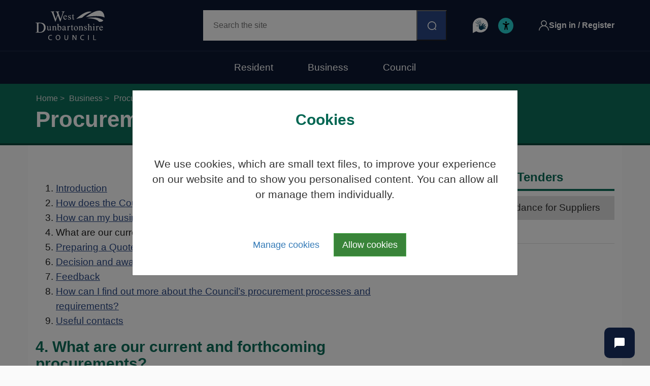

--- FILE ---
content_type: text/html; charset=utf-8
request_url: https://www.west-dunbarton.gov.uk/business/procurement/contracts-and-tenders/procurement-guidance-for-suppliers/?step=/business/procurement/contracts-and-tenders/procurement-guidance-for-suppliers/what-are-our-current-and-forthcoming-procurements/
body_size: 16249
content:

<!DOCTYPE html>
<html lang="en">
<head>
    <meta charset="utf-8" />
    <meta http-equiv="X-UA-Compatible" content="IE=edge;" />
    <meta name="viewport" content="width=device-width, initial-scale=1.0" />
    <meta name="silktide-cms" content="eyJjbXMiOiJVbWJyYWNvIiwiZWRpdG9yVXJsIjoiaHR0cHM6Ly9lZGl0b3Iud2VzdC1kdW5iYXJ0b24uZ292LnVrL3VtYnJhY28jL2NvbnRlbnQvY29udGVudC9lZGl0LzE1ODQxIn0=">
    <script src="https://channels.humley.com/widget/3/humley-chat.js"></script>
    <title>
        
        Procurement Guidance for Suppliers | West Dunbartonshire Council
    </title>

    <meta name="description" content="Information about business &amp; trade in West Dunbartonshire Council: Find out about business grants &amp; funding. Access business support &amp; advice services." />
    <meta name="keywords" content="west dunbartonshire council, west dunbartonshire, council services,  jobs, recycling, planning, parking, housing, library, libraries, council tax, schools, rubbish, bins, councilors, council, transport, museums, events, leisure." />

            <meta name="robots" content="index,follow" />


    <meta property="og:locale" content="en_GB" />
<meta property="og:type" content="article" />
<meta property="og:title" content="Procurement Guidance for Suppliers" />
<meta property="og:description" content="The purpose of this guidance is to make it as simple as possible for you to do business with West Dunbartonshire Council." />
<meta property="og:url" content="/business/procurement/contracts-and-tenders/procurement-guidance-for-suppliers/" />
<meta property="og:site_name" />
<meta property="twitter:card" content="summary_large_image" />
<meta property="twitter:site" content="WDCouncil" />
<meta property="twitter:creator" content="WDCouncil" />


    

    <link href="/css/bootstrap.min.css?d=639045878059587867" rel="stylesheet"><link href="/css/font-awesome.css?d=639045878059587867" rel="stylesheet"><link href="/css/variables.css?d=639045878059587867" rel="stylesheet"><link href="/css/layout.css?d=639045878059587867" rel="stylesheet"><link href="/scripts/libs/slick/slick.css?d=639045878059587867" rel="stylesheet"><link href="/scripts/libs/slick/slick-theme.css?d=639045878059587867" rel="stylesheet"><link href="/scripts/libs/slicklightbox/slick-lightbox.css?d=639045878059587867" rel="stylesheet"><link href="/css/jumoo-search.css?d=639045878059587867" rel="stylesheet"><link href="/css/layout.page.css?d=639045878059587867" rel="stylesheet"><link href="/css/layout.features.css?d=639045878059587867" rel="stylesheet"><link href="/css/fontawesome-all.min.css?d=639045878059587867" rel="stylesheet"><link href="/css/layout.sharing.css?d=639045878059587867" rel="stylesheet"><link href="/css/layout-documents.css?d=639045878059587867" rel="stylesheet"><link href="/css/layout.blog.css?d=639045878059587867" rel="stylesheet"><link href="/css/eventform.css?d=639045878059587867" rel="stylesheet"><link href="https://ajax.googleapis.com/ajax/libs/jqueryui/1.10.4/themes/flick/jquery-ui.css?d=639045878059587867" rel="stylesheet"><link href="/css/business.css?d=639045878059587867" rel="stylesheet">

        <!-- tracking cookies off -->


<script type="text/javascript">!function(T,l,y){var S=T.location,k="script",D="instrumentationKey",C="ingestionendpoint",I="disableExceptionTracking",E="ai.device.",b="toLowerCase",w="crossOrigin",N="POST",e="appInsightsSDK",t=y.name||"appInsights";(y.name||T[e])&&(T[e]=t);var n=T[t]||function(d){var g=!1,f=!1,m={initialize:!0,queue:[],sv:"5",version:2,config:d};function v(e,t){var n={},a="Browser";return n[E+"id"]=a[b](),n[E+"type"]=a,n["ai.operation.name"]=S&&S.pathname||"_unknown_",n["ai.internal.sdkVersion"]="javascript:snippet_"+(m.sv||m.version),{time:function(){var e=new Date;function t(e){var t=""+e;return 1===t.length&&(t="0"+t),t}return e.getUTCFullYear()+"-"+t(1+e.getUTCMonth())+"-"+t(e.getUTCDate())+"T"+t(e.getUTCHours())+":"+t(e.getUTCMinutes())+":"+t(e.getUTCSeconds())+"."+((e.getUTCMilliseconds()/1e3).toFixed(3)+"").slice(2,5)+"Z"}(),iKey:e,name:"Microsoft.ApplicationInsights."+e.replace(/-/g,"")+"."+t,sampleRate:100,tags:n,data:{baseData:{ver:2}}}}var h=d.url||y.src;if(h){function a(e){var t,n,a,i,r,o,s,c,u,p,l;g=!0,m.queue=[],f||(f=!0,t=h,s=function(){var e={},t=d.connectionString;if(t)for(var n=t.split(";"),a=0;a<n.length;a++){var i=n[a].split("=");2===i.length&&(e[i[0][b]()]=i[1])}if(!e[C]){var r=e.endpointsuffix,o=r?e.location:null;e[C]="https://"+(o?o+".":"")+"dc."+(r||"services.visualstudio.com")}return e}(),c=s[D]||d[D]||"",u=s[C],p=u?u+"/v2/track":d.endpointUrl,(l=[]).push((n="SDK LOAD Failure: Failed to load Application Insights SDK script (See stack for details)",a=t,i=p,(o=(r=v(c,"Exception")).data).baseType="ExceptionData",o.baseData.exceptions=[{typeName:"SDKLoadFailed",message:n.replace(/\./g,"-"),hasFullStack:!1,stack:n+"\nSnippet failed to load ["+a+"] -- Telemetry is disabled\nHelp Link: https://go.microsoft.com/fwlink/?linkid=2128109\nHost: "+(S&&S.pathname||"_unknown_")+"\nEndpoint: "+i,parsedStack:[]}],r)),l.push(function(e,t,n,a){var i=v(c,"Message"),r=i.data;r.baseType="MessageData";var o=r.baseData;return o.message='AI (Internal): 99 message:"'+("SDK LOAD Failure: Failed to load Application Insights SDK script (See stack for details) ("+n+")").replace(/\"/g,"")+'"',o.properties={endpoint:a},i}(0,0,t,p)),function(e,t){if(JSON){var n=T.fetch;if(n&&!y.useXhr)n(t,{method:N,body:JSON.stringify(e),mode:"cors"});else if(XMLHttpRequest){var a=new XMLHttpRequest;a.open(N,t),a.setRequestHeader("Content-type","application/json"),a.send(JSON.stringify(e))}}}(l,p))}function i(e,t){f||setTimeout(function(){!t&&m.core||a()},500)}var e=function(){var n=l.createElement(k);n.src=h;var e=y[w];return!e&&""!==e||"undefined"==n[w]||(n[w]=e),n.onload=i,n.onerror=a,n.onreadystatechange=function(e,t){"loaded"!==n.readyState&&"complete"!==n.readyState||i(0,t)},n}();y.ld<0?l.getElementsByTagName("head")[0].appendChild(e):setTimeout(function(){l.getElementsByTagName(k)[0].parentNode.appendChild(e)},y.ld||0)}try{m.cookie=l.cookie}catch(p){}function t(e){for(;e.length;)!function(t){m[t]=function(){var e=arguments;g||m.queue.push(function(){m[t].apply(m,e)})}}(e.pop())}var n="track",r="TrackPage",o="TrackEvent";t([n+"Event",n+"PageView",n+"Exception",n+"Trace",n+"DependencyData",n+"Metric",n+"PageViewPerformance","start"+r,"stop"+r,"start"+o,"stop"+o,"addTelemetryInitializer","setAuthenticatedUserContext","clearAuthenticatedUserContext","flush"]),m.SeverityLevel={Verbose:0,Information:1,Warning:2,Error:3,Critical:4};var s=(d.extensionConfig||{}).ApplicationInsightsAnalytics||{};if(!0!==d[I]&&!0!==s[I]){var c="onerror";t(["_"+c]);var u=T[c];T[c]=function(e,t,n,a,i){var r=u&&u(e,t,n,a,i);return!0!==r&&m["_"+c]({message:e,url:t,lineNumber:n,columnNumber:a,error:i}),r},d.autoExceptionInstrumented=!0}return m}(y.cfg);function a(){y.onInit&&y.onInit(n)}(T[t]=n).queue&&0===n.queue.length?(n.queue.push(a),n.trackPageView({})):a()}(window,document,{
src: "https://js.monitor.azure.com/scripts/b/ai.2.min.js", // The SDK URL Source
crossOrigin: "anonymous", 
cfg: { // Application Insights Configuration
    connectionString: 'InstrumentationKey=0b646d3b-cb50-4ed9-b2de-2f3bf0039943'
}});</script></head>
<body class="page-Standard">

    <div id="top">
        <a href="#bodyContent" class="sr-only skip-link">Skip to main content</a>
    </div>
    
    <div class="modal cookie-modal" tabindex="-1" role="dialog" id="cookieModal" aria-labelledby="cookieTitle">
        <div class="modal-dialog" role="document">
            <div class="modal-content">
                <div class="modal-header text-center">
                    <h2 class="modal-title" id="cookieTitle">Cookies</h2>
                </div>
                <div class="modal-body text-center">
                    <p>
                        We use cookies, which are small text files, to improve your experience on our website and to show you personalised content. You can allow all or manage them individually.
                    </p>
                </div>
                <div class="modal-footer">
                    <button class="btn btn-link wdcCookieManage btn-lg">Manage cookies</button>
                    <button class="btn btn-success wdcCookieAccept btn-lg">Allow cookies</button>
                </div>
            </div><!-- /.modal-content -->
        </div><!-- /.modal-dialog -->
    </div><!-- /.modal -->
    <div class="modal cookie-modal" tabindex="-2" role="dialog" id="cookieChoiceModal" aria-labelledby="cookieTitleTwo">
        <div class="modal-dialog" role="document">
            <div class="modal-content">
                <div class="modal-header text-center">
                    <h2 class="modal-title" id="cookieTitleTwo">Cookies</h2>
                </div>
                <div class="modal-body">

                    <p class="text-center cookie-toggle">
                        <button class="btn btn-success wdcCookieAccept btn-lg">Allow cookies</button>
                    </p>

                    <p class="cookie-toggle">We use cookies, which are small text files, to improve your experience on our website and to show you personalised content. You can allow all or manage them individually. You can find out more on <a href="/cookies/">our cookie page</a> at any time.</p>

                    <div class="cookie-toggle">
                        <div class="checkbox-inline">
                            <label>
                                <input type="checkbox" disabled checked /> Essential cookies
                            </label>
                        </div>
                        <div>
                            <small>These cookies are needed for essential functions such as making payments. Standard cookies can&#x2019;t be switched off and they don&#x2019;t store any of your information.</small>
                        </div>
                    </div>

                    <div class="cookie-toggle">
                        <div class="checkbox-inline">
                            <label>
                                <input type="checkbox" id="cookieAnalytics" checked /> Analytics cookies
                            </label>
                        </div>
                        <div>
                            <small>These cookies gather information such as how many people are using our site or which pages are popular to help us improve customer experience. Switching off these cookies will mean we can&#x2019;t gather information to improve the experience.</small>
                        </div>
                    </div>

                </div>
                <div class="modal-footer">
                    <button class="btn btn-link wdcSaveCookiePref btn-lg">Save Preferences</button>
                </div>
            </div>
        </div>
    </div>



    <!-- Site Notice -->
    
    <!--/Site Notice -->
    <!-- Header -->
    <header class="header js-mobile-menu">

        <div class="container header__container">

            <a href="/" class="header__logo header-logo">
                <img src="/img/wdc-logo.svg" alt="West Dunbartonshire Council" class="header-logo__image" width="84" height="36" />
            </a>

            <div class="header__menu-button">
                <button class="header-menu-button js-mobile-menu__toggle" type="button" aria-label="Open menu" aria-expanded="false">
                    <span class="header-menu-button__icon header-menu-button__icon--open">
                        <svg xmlns="http://www.w3.org/2000/svg" width="21.5" height="18.5" fill="none"><g stroke="#FFF" stroke-linecap="square" stroke-width="1.5"><path d="M1.226 1.25h19.048M1.226 9.25h19.048M1.226 17.25h19.048" /></g></svg>
                    </span>
                    <span class="header-menu-button__icon header-menu-button__icon--closed">
                        <svg xmlns="http://www.w3.org/2000/svg" width="14.969" height="14.969" fill="none"><g stroke="#FFF" stroke-linecap="square" stroke-width="1.5"><path d="M.75 14.219 14.219.75M.75.75l13.469 13.469" /></g></svg>
                    </span>
                </button>
            </div>

                <script style="display: none;">var wdcSiteId = 15841</script>

<form class="header__search header-search" role="search" method="get" action="/search/">
    <label class="sr-only" for="q">Search</label>
    <input type="text" class="header-search__input" placeholder="Search the site" id="q" name="q" value="">
    <button class="header-search__submit" type="submit" title="search">
        <svg xmlns="http://www.w3.org/2000/svg" width="17" height="17" fill="none"><path d="M15.03 13.94a8.5 8.5 0 1 0-1.09 1.09l1.742 1.743a.771.771 0 1 0 1.09-1.091l-1.742-1.743ZM1.57 8.512a6.943 6.943 0 1 1 6.943 6.943A6.951 6.951 0 0 1 1.57 8.513Z" /></svg>
    </button>
</form>

                    <div class="header__services">
            <div class="header-services">
                    <a href="/bsl-council-services/" class="header-services__item">
                        <img src="/img/header-service-icon-1.svg" width="30" height="30" alt="BSL Council Services" class="header-services__icon" />
                    </a>
                    <a href="/accessibility/" class="header-services__item">
                        <img src="/img/header-service-icon-2.svg" width="30" height="31" alt="Accessibility" class="header-services__icon" />
                    </a>
            </div>
        </div>
        <div class="header__membership">
            <a href="https://my.west-dunbarton.gov.uk/" title="sign-in" target="_blank" class="header-membership">
                <svg xmlns="http://www.w3.org/2000/svg" width="20" height="20" fill="none" class="header-membership__icon"><path d="M17.071 12.929a9.963 9.963 0 0 0-3.8-2.384 5.78 5.78 0 0 0 2.51-4.764A5.788 5.788 0 0 0 10 0a5.788 5.788 0 0 0-5.781 5.781 5.78 5.78 0 0 0 2.51 4.764 9.962 9.962 0 0 0-3.8 2.384A9.935 9.935 0 0 0 0 20h1.563c0-4.652 3.785-8.438 8.437-8.438 4.652 0 8.438 3.786 8.438 8.438H20a9.935 9.935 0 0 0-2.929-7.071ZM10 10a4.224 4.224 0 0 1-4.219-4.219A4.224 4.224 0 0 1 10 1.563a4.224 4.224 0 0 1 4.219 4.218A4.224 4.224 0 0 1 10 10Z" /></svg>
                <span class="header-membership__text hidden visible-lg">Sign in / Register</span>
            </a>
        </div>


            <div class="header__nav">
    <nav class="header-nav">
            <a href="/" class="header-nav__link header-nav__link--resident ">Resident</a>
            <a href="/business/" class="header-nav__link header-nav__link--business active">Business</a>
            <a href="/council/" class="header-nav__link header-nav__link--council ">Council</a>
    </nav>
</div>

        </div>

    </header>
    <!--/Header -->
    <!-- Page Alert -->
    
    





    <!--/Page Alert -->
    

    

    

    <main class="main">

            <div class="new-tabs">
                <div class="header-image-box">



    <div class="container">
        <div class="row">
            <div class="col-sx-12">
                <div class="breadcrumb-single">


                    <div class="white-back">
                        <ol class="breadcrumb">

                                    <li>
                                        <a href="/">
                                            Home
                                        </a>
                                    </li>
                                    <li>
                                        <a href="/business/">
                                            Business
                                        </a>
                                    </li>
                                    <li>
                                        <a href="/business/procurement/">
                                            Procurement
                                        </a>
                                    </li>
                                    <li>
                                        <a href="/business/procurement/contracts-and-tenders/">
                                            Contracts and Tenders
                                        </a>
                                    </li>
                        </ol>
                    </div>

                </div>
            </div>
        </div>
    </div>



                    

                    <div class="container">
                        <div class="row">
                            <div class="page-top">
                                    <div class="col-md-10">
                                        <div class="page-header">
                                            <h1>Procurement Guidance for Suppliers</h1>
                                        </div>
                                    </div>
                                    <div class="col-md-2 hidden-xs hidden-sm">
                                        <div class="nav-account-buttons pull-right">
                                        </div>
                                    </div>
                            </div>
                        </div>
                    </div>
                </div> <!-- header-image-box -->
            </div>



<!-- service alert -->



        

<div class="container">
    <div class="row site-content">
        <div class="col-md-8">
            <!-- main content -->
            


            <div id="bodyContent">



    

    <p class="intro lead">
        
    </p>


    <div class="page-step-block">

        <ol class="page-steps">
                    <li>
                        <a href="?step=/business/procurement/contracts-and-tenders/procurement-guidance-for-suppliers/introduction/">
                            Introduction
                        </a>
                    </li>
                    <li>
                        <a href="?step=/business/procurement/contracts-and-tenders/procurement-guidance-for-suppliers/how-does-the-council-procure/">
                            How does the Council procure?
                        </a>
                    </li>
                    <li>
                        <a href="?step=/business/procurement/contracts-and-tenders/procurement-guidance-for-suppliers/how-can-my-business-be-informed-of-contract-opportunities/">
                            How can my business be informed of contract opportunities?
                        </a>
                    </li>
                    <li class="active">What are our current and forthcoming procurements?</li>
                    <li>
                        <a href="?step=/business/procurement/contracts-and-tenders/procurement-guidance-for-suppliers/preparing-a-quote-tender-response/">
                            Preparing a Quote / Tender Response
                        </a>
                    </li>
                    <li>
                        <a href="?step=/business/procurement/contracts-and-tenders/procurement-guidance-for-suppliers/decision-and-award/">
                            Decision and award
                        </a>
                    </li>
                    <li>
                        <a href="?step=/business/procurement/contracts-and-tenders/procurement-guidance-for-suppliers/feedback/">
                            Feedback
                        </a>
                    </li>
                    <li>
                        <a href="?step=/business/procurement/contracts-and-tenders/procurement-guidance-for-suppliers/procurement-processes-and-requirements/">
                            How can I find out more about the Council&#x2019;s procurement processes and requirements?
                        </a>
                    </li>
                    <li>
                        <a href="?step=/business/procurement/contracts-and-tenders/procurement-guidance-for-suppliers/useful-contacts/">
                            Useful contacts
                        </a>
                    </li>
        </ol>

        <div class="step-content">
            <h2>4. What are our current and forthcoming procurements?</h2>
            <div>
                <p><span style="font-size: 12pt;">Links to the Council’s current contracts register and to our Annual Procurement Report which details our planned tenders are provided below:</span></p>
<ul>
<li><a href="https://www.publiccontractsscotland.gov.uk/Search/Search_AuthProfile.aspx?ID=AA00153" title="Buyer View - Public Contracts Scotland" data-anchor="?ID=AA00153">Contract Register</a></li>
<li><a href="/business/procurement/procurement-strategy-and-annual-report/" title="Procurement Strategy and Annual Report">Annual Procurement Report</a></li>
</ul>
            </div>
        </div>

        <div class="step-nav">
            <div class="row">
                <div class="col-xs-6">
                        <a href="?step=/business/procurement/contracts-and-tenders/procurement-guidance-for-suppliers/how-can-my-business-be-informed-of-contract-opportunities/">&lt; Previous</a>
                </div>
                <div class="col-xs-6">
                        <div class="pull-right">
                            <a href="?step=/business/procurement/contracts-and-tenders/procurement-guidance-for-suppliers/preparing-a-quote-tender-response/">Next &gt;</a>
                        </div>
                </div>
            </div>
        </div>
    </div>



<p>&nbsp;</p>

    <div class="panel-group"
         id="accordion"
         role="tablist"
         aria-multiselectable="true">

        <div class="panel panel-default">

                <div class="panel-heading" id="head-17716">
                    <a data-toggle="collapse" role="tab"
                       data-parent="#accordion"
                       aria-expanded="false"
                       aria-controls="17716"
                       href="#17716"
                       class="collapsed">
                        <h4 class="panel-title">
                            Introduction
                        </h4>
                        <div>
                            <span class="glyphicon panel-icon"></span>
                        </div>
                    </a>

                </div>
                <div id="17716" class="panel-collapse collapse"
                     role="tabpanel"
                     aria-labelledby="head-17716">
                    <div>
                        <p>The purpose of this guidance is to make it as simple as possible for you to do business with West Dunbartonshire Council. The term “supplier” is used throughout this guidance and refers to goods suppliers, service providers and works contractors. Our Corporate Procurement Unit works with the Council service areas to develop contracts which achieve Best Value - balance of price, quality and service.</p>
                    </div>
                </div>
                <div class="panel-heading" id="head-17825">
                    <a data-toggle="collapse" role="tab"
                       data-parent="#accordion"
                       aria-expanded="false"
                       aria-controls="17825"
                       href="#17825"
                       class="collapsed">
                        <h4 class="panel-title">
                            How does the Council procure?
                        </h4>
                        <div>
                            <span class="glyphicon panel-icon"></span>
                        </div>
                    </a>

                </div>
                <div id="17825" class="panel-collapse collapse"
                     role="tabpanel"
                     aria-labelledby="head-17825">
                    <div>
                        <p>There are a number of procurement routes available to the Council:</p>
<p>Value Procedure.</p>
<table class="table table-bordered"><caption class="sr-only">Procurement Guidance</caption>
<thead>
<tr>
<th scope="colgroup">Value</th>
<th scope="colgroup">Procedure</th>
</tr>
</thead>
<tbody>
<tr>
<td>Up to £1,999.99 (exc. VAT)</td>
<td>Buyers have to ensure best value and this may involve inviting suppliers to quote.</td>
</tr>
<tr>
<td>Up to £2,000 to £9,999.99</td>
<td>Buyers seek a minimum of 3 written quotes (if available) and can use the Public Contracts Scotland (PCS) portal, the national advertising website for public sector procurement in Scotland, to search for suppliers.</td>
</tr>
<tr>
<td>£10,000 to £49,999.99 (goods and services) and from £10,000 to £499,999.99 (works)</td>
<td>Buyers use the PCS Quick Quote portal to search for registered suppliers who can meet their requirements and will send an invitation to quote to up to five suppliers including two West Dunbartonshire based suppliers where available.</td>
</tr>
<tr>
<td>From £50,000 (goods and services) and from £500,000 (works)</td>
<td>The Council applies the Public Contract (Scotland) Regulations 2016 or the Public Contract (Scotland) Regulations 2015. All procurements, except for social care and other specific services under £663,540 will be advertised on PCS.</td>
</tr>
<tr>
<td>Framework Agreements Dynamic Purchasing Systems</td>
<td>The Council also utilises Framework Agreements and Dynamic Purchasing Systems, including those awarded by Scotland Excel, Scottish Procurement and Property Directorate, Crown Commercial Services and Scottish Procurement Alliance</td>
</tr>
</tbody>
</table>
                    </div>
                </div>
                <div class="panel-heading" id="head-18058">
                    <a data-toggle="collapse" role="tab"
                       data-parent="#accordion"
                       aria-expanded="false"
                       aria-controls="18058"
                       href="#18058"
                       class="collapsed">
                        <h4 class="panel-title">
                            How can my business be informed of contract opportunities?
                        </h4>
                        <div>
                            <span class="glyphicon panel-icon"></span>
                        </div>
                    </a>

                </div>
                <div id="18058" class="panel-collapse collapse"
                     role="tabpanel"
                     aria-labelledby="head-18058">
                    <div>
                        <p>The Council uses the PCS portal to advertise opportunities, source suppliers and conduct procurement exercises. Registration is free and the process is simple and straightforward.</p>
<p>When registering, you should take time to complete the ‘Supplier Finder’ profile as this allows buyers to invite you to quote for opportunities under £50,000 for supplies and services and under £500,000 for works. This can improve your chances of working with the public sector. Your profile is required to be set as ‘public’ to be visible to buyers. It is important to make best use of the ‘key words’ fields within this section as this is how buyers search for suppliers.</p>
<p>If you want to be made aware of tender opportunities from £50,000 for supplies or services or from £500,000 for works that are advertised openly on the PCS portal, then you should complete the ‘Alert Profile’. This will ensure you receive automatic e-mail alerts for opportunities in the categories you have selected.</p>
<p>We also recommend that you select all relevant categories for best results.</p>
                    </div>
                </div>
                <div class="panel-heading" id="head-18185">
                    <a data-toggle="collapse" role="tab"
                       data-parent="#accordion"
                       aria-expanded="false"
                       aria-controls="18185"
                       href="#18185"
                       class="collapsed">
                        <h4 class="panel-title">
                            What are our current and forthcoming procurements?
                        </h4>
                        <div>
                            <span class="glyphicon panel-icon"></span>
                        </div>
                    </a>

                </div>
                <div id="18185" class="panel-collapse collapse"
                     role="tabpanel"
                     aria-labelledby="head-18185">
                    <div>
                        <p><span style="font-size: 12pt;">Links to the Council’s current contracts register and to our Annual Procurement Report which details our planned tenders are provided below:</span></p>
<ul>
<li><a href="https://www.publiccontractsscotland.gov.uk/Search/Search_AuthProfile.aspx?ID=AA00153" title="Buyer View - Public Contracts Scotland" data-anchor="?ID=AA00153">Contract Register</a></li>
<li><a href="/business/procurement/procurement-strategy-and-annual-report/" title="Procurement Strategy and Annual Report">Annual Procurement Report</a></li>
</ul>
                    </div>
                </div>
                <div class="panel-heading" id="head-18252">
                    <a data-toggle="collapse" role="tab"
                       data-parent="#accordion"
                       aria-expanded="false"
                       aria-controls="18252"
                       href="#18252"
                       class="collapsed">
                        <h4 class="panel-title">
                            Preparing a Quote / Tender Response
                        </h4>
                        <div>
                            <span class="glyphicon panel-icon"></span>
                        </div>
                    </a>

                </div>
                <div id="18252" class="panel-collapse collapse"
                     role="tabpanel"
                     aria-labelledby="head-18252">
                    <div>
                        <h2>Do</h2>
<ul>
<li>Review your policies on a regular basis to ensure that they comply<br />with current legislation</li>
<li>Attend any site meetings, even if you already know the Council</li>
<li>Consider what the Council wants - a generic answer does not necessarily<br />meet the Council’s needs</li>
<li>Answer the question - it is not enough to refer to a ‘policy’ or previous response</li>
<li>Provide information in the required format</li>
<li>Check the mandatory questions - not providing a reply or detailing “N/A”<br />could disqualify your tender response</li>
<li>Provide clear contact details, telephone numbers and e-mail addresses</li>
<li>Reference your documents correctly, give documents names that make it clear what they are and where supporting documentation is to be found</li>
<li>Check the word count and keep within the maximum number of words or<br />characters that are allowed</li>
<li>Check you have included all relevant enclosures and they are in date,<br />they may not be accepted later</li>
<li>Check you have signed each page as required - if it says Managing Director,<br />then that is what is required</li>
<li>Draft your responses offline - proof read, spell check and then copy and paste into the online response form</li>
<li>Be careful to load attachments into the correct sections</li>
<li>Leave plenty of time for uploading by setting a cut-off point that is at least <br />a day ahead of the deadline - we are legally bound to disqualify late quote/tender responses.</li>
</ul>
<h2>Don't</h2>
<ul>
<li>Copy and paste from a previous document or from the previous<br />quote/tender response</li>
<li>Send brochures and marketing information that have not been requested</li>
<li>Seek to influence the process by requesting meetings or contacting the<br />Council to discuss your quote/tender</li>
<li>Seek changes to the documentation after the submission date and time has passed</li>
<li>Be complacent.</li>
</ul>
                    </div>
                </div>
                <div class="panel-heading" id="head-18330">
                    <a data-toggle="collapse" role="tab"
                       data-parent="#accordion"
                       aria-expanded="false"
                       aria-controls="18330"
                       href="#18330"
                       class="collapsed">
                        <h4 class="panel-title">
                            Decision and award
                        </h4>
                        <div>
                            <span class="glyphicon panel-icon"></span>
                        </div>
                    </a>

                </div>
                <div id="18330" class="panel-collapse collapse"
                     role="tabpanel"
                     aria-labelledby="head-18330">
                    <div>
                        <p>When the quotes/tender responses are received, the Council’s evaluation team will evaluate these against the award criteria and make the decision to award the contract.</p>
<p>Depending on the procurement route taken, the award procedure will be slightly different.</p>
                    </div>
                </div>
                <div class="panel-heading" id="head-18457">
                    <a data-toggle="collapse" role="tab"
                       data-parent="#accordion"
                       aria-expanded="false"
                       aria-controls="18457"
                       href="#18457"
                       class="collapsed">
                        <h4 class="panel-title">
                            Feedback
                        </h4>
                        <div>
                            <span class="glyphicon panel-icon"></span>
                        </div>
                    </a>

                </div>
                <div id="18457" class="panel-collapse collapse"
                     role="tabpanel"
                     aria-labelledby="head-18457">
                    <div>
                        <p>Whatever the result of your quote/tender response, you are entitled to a debrief. </p>
<p>This will explain areas in which you did well and not so well, and should hopefully provide you with the right information to help improve future quote/tender responses.</p>
                    </div>
                </div>
                <div class="panel-heading" id="head-18518">
                    <a data-toggle="collapse" role="tab"
                       data-parent="#accordion"
                       aria-expanded="false"
                       aria-controls="18518"
                       href="#18518"
                       class="collapsed">
                        <h4 class="panel-title">
                            How can I find out more about the Council&#x2019;s procurement processes and requirements?
                        </h4>
                        <div>
                            <span class="glyphicon panel-icon"></span>
                        </div>
                    </a>

                </div>
                <div id="18518" class="panel-collapse collapse"
                     role="tabpanel"
                     aria-labelledby="head-18518">
                    <div>
                        <p>We encourage you to read the information our <a href="/business/procurement/" title="Procurement (1)">Procurement web pages</a>. It has lots of useful information including the Procurement Strategy, Annual Procurement Report, Contracts Register and details of our procurement team where you can identify and reach out to those relevant to your market.</p>
<p>Come speak to us - the procurement team is ready to engage with all local suppliers that want to do business with the Council. We can provide further information to help your business grow and prosper including how to raise the Council’s awareness of your company, how to maximise sub-contracting opportunities if you are a smaller company and unable to bid for larger contracts, how to access business support advice including start up grants and how to become tender ready.</p>
                    </div>
                </div>
                <div class="panel-heading" id="head-18601">
                    <a data-toggle="collapse" role="tab"
                       data-parent="#accordion"
                       aria-expanded="false"
                       aria-controls="18601"
                       href="#18601"
                       class="collapsed">
                        <h4 class="panel-title">
                            Useful contacts
                        </h4>
                        <div>
                            <span class="glyphicon panel-icon"></span>
                        </div>
                    </a>

                </div>
                <div id="18601" class="panel-collapse collapse"
                     role="tabpanel"
                     aria-labelledby="head-18601">
                    <div>
                        <p>Here are some useful contacts if you need any further information:</p>
<h3>Corporate Procurement Unit</h3>
<p>We support West Dunbartonshire Council in managing all of its third party spend. <br>You can engage further with the Corporate Procurement Unit regarding opportunities to sell your products, works or services to the Council.  </p>
<p>Telephone: 01389 737833<br>Email: <a href="mailto:procurement@west-dunbarton.gov.uk" title="procurement@west-dunbarton.gov.uk">procurement@west-dunbarton.gov.uk</a></p>
<h3>Supplier Journey</h3>
<p>The Supplier Journey provides guidance on how to bid for public sector contracts. Further information can be accessed at: <a rel="noopener" href="https://www.supplierjourney.scot/" target="_blank" title="Supplier Journey">https://www.supplierjourney.scot/</a></p>
<h3>Business Support</h3>
<p>The Council has a dedicated business support team which provides grant and<br>loan support to local businesses to support their growth and the creation of local<br>jobs.</p>
<p>Further information on the grants and support available can be accessed at<br>on the <a href="/business/grant-and-loan/" title="Grant and loan">Grant and Loan page.</a></p>
<p>Telephone: 0141 530 2408<br>Email: <a href="mailto:business.support@west-dunbarton.gov.uk">business.support@west-dunbarton.gov.uk</a></p>
<h3>Business Gateway</h3>
<p>Business Gateway provides West Dunbartonshire businesses with a wide range<br>of practical advice and support on how to start up and develop a business.</p>
<p>It offers free workshops and events tackling various topics including e-commerce.</p>
<p><a rel="noopener" href="https://www.bgateway.com/local-offices/west-dunbartonshire/local-support" target="_blank" title="Business Gateway">https://www.bgateway.com/local-offices/west-dunbartonshire/local-support</a><br>Telephone: 0141 319 4671<br>Email: <a href="mailto:westdunbartonshire@bgateway.com">westdunbartonshire@bgateway.com</a></p>
<h3>Supplier Development Programme</h3>
<p>The Supplier Development Programme (SDP) is a partnership of Local Authorities,<br>Scottish Government and other public bodies that works together to bring FREE<br>support in all aspects of tendering to Scottish-based small and medium enterprises (SMEs).</p>
<p>SDP helps SMEs win work and grow their business by offering expert<br>training and support. You can engage with SDP by registering and logging in,<br>where you can learn more about booking training and events, and access additional resources.</p>
<p><a rel="noopener" href="https://www.sdpscotland.co.uk/" target="_blank" title="SDP Scotland">https://www.sdpscotland.co.uk/</a><br>Telephone: 01698 453734<br>Email: <a href="mailto:info@sdpscotland@co.uk">info@sdpscotland@co.uk</a></p>
<h3>Scotland Excel</h3>
<p>Scotland Excel is a national organisation that negotiates contracts for a wide<br>range of supplies, services and works on behalf of Scottish local authorities.</p>
<p>Further information can be accessed at <a rel="noopener" href="http://www.scotland-excel.org.uk/" target="_blank" title="Scotland Excel">http://www.scotland-excel.org.uk/</a></p>
<h3>Scottish Government</h3>
<p>The Scottish Government provides a wide range of information on public<br>procurement. This includes information about e-tendering and the ‘Single Point <br>of Enquiry’, set up to provide suppliers to public sector or publicly funded bodies<br>with an impartial point of contact where they can ask for advice or raise concerns<br>about public procurement practices in Scotland.</p>
<p>Further information can be accessed at: <a rel="noopener" href="https://www.gov.scot/policies/public-sector-procurement" target="_blank" title="Scottish Government">https://www.gov.scot/policies/public-sector-procurement</a></p>
                    </div>
                </div>
        </div>
    </div>


    

</div>             

            <div class="clearfix"></div>
            <div class="content-footer">
                
    <div class="row">
        <div class="col-md-12">
            <div class="feedback" id="feedback">

                    <div class="feedback-btns">
                        <div>
                            <a href="#feedback" id="pgfeedback">Is there anything wrong with this page?</a>
                        </div>
                    </div>
                    <div class="feedback-detail">
                        <h4>Help us improve</h4>
                        <p>
                            Please don't include any personal or financial information,
                            for example your National Insurance or credit card numbers.
                        </p>
                        <p>
                            <em>
                                If you have a question that needs an answer, please use our <a href="/contact-us/" onClick="_gaq.push(['_trackEvent', 'Feedback', 'ToContactUs', 'Procurement Guidance for Suppliers']);">Contact Us</a> section
                            </em>
                        </p>
                        <form role="form" method="post" data-recaptcha="true">
                            <input type="hidden" name="feedback-posted" value="1">
                            <input type="hidden" name="feedbackType" id="feedbackType" value="none">
                            <div class="form-group">
                                <label for="inputDoing" id="feedbackDoingTitle">what were you doing?</label>
                                <input type="text" class="form-control" id="inputDoing" name="inputDoing" placeholder="">
                            </div>
                            <div class="form-group">
                                <label for="inputWrong" id="feedbackWrongTitle">what went wrong?</label>
                                <input type="text" class="form-control" id="inputWrong" name="inputWrong" placeholder="">
                            </div>
                            <div class="form-group">
                                <label for="feedbackEmail">Your Email (Optional)</label>
                                <input type="text" class="form-control" id="feedbackEmail" name="feedbackEmail" placeholder="" title="email" autocomplete="email">
                            </div>

                                <div class="form-group recaptcha">
                                        <script async defer src="https://www.google.com/recaptcha/api.js?render=6LdJNd0rAAAAALvsi6xB8Sp6uuYERtvNnED0Teuh"></script>
    <script>
        document.addEventListener("DOMContentLoaded", function() {
          // Grab all forms that need reCAPTCHA v3
          const forms = document.querySelectorAll("form[data-recaptcha='true']");

          forms.forEach(form => {
                      if (form.dataset.recaptchaBound === '1') return;
        form.dataset.recaptchaBound = '1';
            form.addEventListener("submit", function(e) {
              e.preventDefault(); // stop immediate submit

              grecaptcha.ready(function() {
                grecaptcha.execute("6LdJNd0rAAAAALvsi6xB8Sp6uuYERtvNnED0Teuh", {action: "submit"}).then(function(token) {
                  // Find/create a hidden input to hold the token
                  let recaptchaInput = form.querySelector("input[name='g-recaptcha-response']");
                  if (!recaptchaInput) {
                    recaptchaInput = document.createElement("input");
                    recaptchaInput.type = "hidden";
                    recaptchaInput.name = "g-recaptcha-response";
                    form.appendChild(recaptchaInput);
                  }
                  recaptchaInput.value = token;

                  // Now submit the form
                  form.submit();
                });
              });
            });
          });
        });
    </script>


                                    <span>
    This site is protected by reCAPTCHA and the Google
    <a href="https://policies.google.com/privacy" rel="noopener" target="_blank">Privacy Policy</a> and
    <a href="https://policies.google.com/terms" rel="noopener" target="_blank">Terms of Service</a> apply.
</span>

                                </div>
                                <input type="hidden" name="inputFeedback" value="true" />

                            

                            <button type="submit" class="btn btn-primary" name="feedback_submit" id="feedback_submit"
                                    onclick="_gaq.push(['_trackEvent', 'Feedback', 'Report', 'Procurement Guidance for Suppliers']);">
                                Send
                            </button>
                        <input name="__RequestVerificationToken" type="hidden" value="CfDJ8LcrW5BK6J9Npb9fL_pJUV08BSKi14K-Y5m8BAI1aIUIX6sDsVfzK4hbLgeUyOFbteY1Ol55rN5SHvC8zU_3R_yWr5b7l2sQ1F6cxOddjIYVG9r7mABJ_888xBMj5rp62oOodIOuMav_WhOQ8XSPmw4" /></form>
                    </div>

            </div>
        </div>
    </div>


            </div>
        </div>

        <div class="col-md-4">
            <div id="sidemenu" class="side">

    <div class="sidebar">
        <h3>
            <a href="/business/procurement/contracts-and-tenders/">Contracts and Tenders</a>
        </h3>

        <ul class="list-unstyled">
                <li class=active>
                    <a href="/business/procurement/contracts-and-tenders/procurement-guidance-for-suppliers/" class=active>Procurement Guidance for Suppliers</a>

                </li>
                <li >
                    <a href="/business/procurement/contracts-and-tenders/social-benefits/" >Social Benefits</a>

                </li>
        </ul>
    </div>


            </div>
        </div>
    </div>
</div>




    </main>

    <footer>


        <div class="footer-logo">
        </div>
        <div class="footer">
            <div class="container">

                <div class="footer__layout">

                    <div class="footer__logo">
                        <img src="/img/wdc-logo.svg" alt="West Dunbartonshire Council" class="footer__logo-image" width="84" height="36">
                    </div>
                    <div class="footer__social">
                                    <a href="/site-data/external-links/home-page-links/council-facebook-page/" target="_blank" class="social-link">
                <img src="/media/p54p55qf/facebook.svg" alt="Facebook (opens in new tab)" class="social-link__icon">
            </a>
            <a href="/site-data/external-links/home-page-links/council-twitter/" target="_blank" class="social-link">
                <img src="/media/l5cf02al/logo-white.png" alt="Twitter (opens in new tab)" class="social-link__icon">
            </a>
            <a href="/site-data/external-links/home-page-links/council-instagram-page/" target="_blank" class="social-link">
                <img src="/media/hlmbfm0e/insta.svg" alt="Instagram (opens in new tab)" class="social-link__icon">
            </a>

                    </div>
                    <div class="footer__links">
                                    <a href="/sitemap/" class="footer-link">Site map</a>
            <a href="/accessibility/" class="footer-link">Accessibility</a>
            <a href="/contact-us/" class="footer-link">Contact Us</a>
            <a href="/privacy/" class="footer-link">Privacy</a>
            <a href="/terms/" class="footer-link">Terms and disclaimer</a>



                    </div>
                    <div class="footer__copyright">©2026 West Dunbartonshire Council.</div>

                </div>
            </div>
        </div>
    </footer>

    <script src="https://code.jquery.com/jquery-1.10.2.min.js?d=639045878059587867"></script><script src="https://code.jquery.com/jquery-migrate-1.2.1.min.js?d=639045878059587867"></script><script src="https://ajax.googleapis.com/ajax/libs/jqueryui/1.10.4/jquery-ui.min.js?d=639045878059587867"></script><script src="/scripts/libs/slick/slick.min.js?d=639045878059587867"></script><script src="/scripts/libs/slicklightbox/slick-lightbox.js?d=639045878059587867"></script><script src="/scripts/libs/bootstrap.min.js?d=639045878059587867"></script><script src="/scripts/ga.tagging.js?d=639045878059587867"></script><script src="/scripts/libs/jquery.elevatezoom.min.js?d=639045878059587867"></script><script src="/scripts/wdc-zoom.js?d=639045878059587867"></script><script src="/scripts/wdc-scripts.js?d=639045878059587867"></script><script src="/scripts/features.js?d=639045878059587867"></script><script src="/scripts/bincookie.js?d=639045878059587867"></script><script src="/scripts/libs/jquery.cookie.js?d=639045878059587867"></script><script src="/scripts/save-search-tab.js?d=639045878059587867"></script><script src="/scripts/jquery.prettyPhoto.js?d=639045878059587867"></script><script src="/scripts/init-prettyPhoto.js?d=639045878059587867"></script><script src="/scripts/init-tooltips.js?d=639045878059587867"></script><script src="/scripts/libs/jquery.autocomplete.js?d=639045878059587867"></script><script src="/scripts/wdc-reportpage.js?d=639045878059587867"></script><script src="/scripts/jquery-ui-1.8.16.custom.min.js?d=639045878059587867"></script><script src="/scripts/jquery-ui-timepicker-addon.js?d=639045878059587867"></script><script src="/scripts/eventform.js?d=639045878059587867"></script><script src="/scripts/init-slick.js?d=639045878059587867"></script><script src="/scripts/cookiewarning.js?d=639045878059587867"></script><script src="/scripts/hero-carousel.js?d=639045878059587867"></script><script src="/scripts/mobile-menu.js?d=639045878059587867"></script><script src="/scripts/tabs.js?d=639045878059587867"></script><script src="/scripts/page-alert.js?d=639045878059587867"></script><script src="/scripts/service-disruption-carousel.js?d=639045878059587867"></script>

    
    <!-- tracking cookies off -->


    

<humley-chat-widget id="7868" project="9753F527-7CD6-4D1C-BB6C-02CDCD3F4678" username="tjJkknRDqIYE7iYfiCA0" password="aTpe1Vb9Bzte9SOd6SXJ"></humley-chat-widget>

</body>
<script src="/scripts/humley-customisation.js"></script>
</html>


--- FILE ---
content_type: text/html; charset=utf-8
request_url: https://www.google.com/recaptcha/api2/anchor?ar=1&k=6LdJNd0rAAAAALvsi6xB8Sp6uuYERtvNnED0Teuh&co=aHR0cHM6Ly93d3cud2VzdC1kdW5iYXJ0b24uZ292LnVrOjQ0Mw..&hl=en&v=PoyoqOPhxBO7pBk68S4YbpHZ&size=invisible&anchor-ms=20000&execute-ms=30000&cb=db5xy6dkmg34
body_size: 48727
content:
<!DOCTYPE HTML><html dir="ltr" lang="en"><head><meta http-equiv="Content-Type" content="text/html; charset=UTF-8">
<meta http-equiv="X-UA-Compatible" content="IE=edge">
<title>reCAPTCHA</title>
<style type="text/css">
/* cyrillic-ext */
@font-face {
  font-family: 'Roboto';
  font-style: normal;
  font-weight: 400;
  font-stretch: 100%;
  src: url(//fonts.gstatic.com/s/roboto/v48/KFO7CnqEu92Fr1ME7kSn66aGLdTylUAMa3GUBHMdazTgWw.woff2) format('woff2');
  unicode-range: U+0460-052F, U+1C80-1C8A, U+20B4, U+2DE0-2DFF, U+A640-A69F, U+FE2E-FE2F;
}
/* cyrillic */
@font-face {
  font-family: 'Roboto';
  font-style: normal;
  font-weight: 400;
  font-stretch: 100%;
  src: url(//fonts.gstatic.com/s/roboto/v48/KFO7CnqEu92Fr1ME7kSn66aGLdTylUAMa3iUBHMdazTgWw.woff2) format('woff2');
  unicode-range: U+0301, U+0400-045F, U+0490-0491, U+04B0-04B1, U+2116;
}
/* greek-ext */
@font-face {
  font-family: 'Roboto';
  font-style: normal;
  font-weight: 400;
  font-stretch: 100%;
  src: url(//fonts.gstatic.com/s/roboto/v48/KFO7CnqEu92Fr1ME7kSn66aGLdTylUAMa3CUBHMdazTgWw.woff2) format('woff2');
  unicode-range: U+1F00-1FFF;
}
/* greek */
@font-face {
  font-family: 'Roboto';
  font-style: normal;
  font-weight: 400;
  font-stretch: 100%;
  src: url(//fonts.gstatic.com/s/roboto/v48/KFO7CnqEu92Fr1ME7kSn66aGLdTylUAMa3-UBHMdazTgWw.woff2) format('woff2');
  unicode-range: U+0370-0377, U+037A-037F, U+0384-038A, U+038C, U+038E-03A1, U+03A3-03FF;
}
/* math */
@font-face {
  font-family: 'Roboto';
  font-style: normal;
  font-weight: 400;
  font-stretch: 100%;
  src: url(//fonts.gstatic.com/s/roboto/v48/KFO7CnqEu92Fr1ME7kSn66aGLdTylUAMawCUBHMdazTgWw.woff2) format('woff2');
  unicode-range: U+0302-0303, U+0305, U+0307-0308, U+0310, U+0312, U+0315, U+031A, U+0326-0327, U+032C, U+032F-0330, U+0332-0333, U+0338, U+033A, U+0346, U+034D, U+0391-03A1, U+03A3-03A9, U+03B1-03C9, U+03D1, U+03D5-03D6, U+03F0-03F1, U+03F4-03F5, U+2016-2017, U+2034-2038, U+203C, U+2040, U+2043, U+2047, U+2050, U+2057, U+205F, U+2070-2071, U+2074-208E, U+2090-209C, U+20D0-20DC, U+20E1, U+20E5-20EF, U+2100-2112, U+2114-2115, U+2117-2121, U+2123-214F, U+2190, U+2192, U+2194-21AE, U+21B0-21E5, U+21F1-21F2, U+21F4-2211, U+2213-2214, U+2216-22FF, U+2308-230B, U+2310, U+2319, U+231C-2321, U+2336-237A, U+237C, U+2395, U+239B-23B7, U+23D0, U+23DC-23E1, U+2474-2475, U+25AF, U+25B3, U+25B7, U+25BD, U+25C1, U+25CA, U+25CC, U+25FB, U+266D-266F, U+27C0-27FF, U+2900-2AFF, U+2B0E-2B11, U+2B30-2B4C, U+2BFE, U+3030, U+FF5B, U+FF5D, U+1D400-1D7FF, U+1EE00-1EEFF;
}
/* symbols */
@font-face {
  font-family: 'Roboto';
  font-style: normal;
  font-weight: 400;
  font-stretch: 100%;
  src: url(//fonts.gstatic.com/s/roboto/v48/KFO7CnqEu92Fr1ME7kSn66aGLdTylUAMaxKUBHMdazTgWw.woff2) format('woff2');
  unicode-range: U+0001-000C, U+000E-001F, U+007F-009F, U+20DD-20E0, U+20E2-20E4, U+2150-218F, U+2190, U+2192, U+2194-2199, U+21AF, U+21E6-21F0, U+21F3, U+2218-2219, U+2299, U+22C4-22C6, U+2300-243F, U+2440-244A, U+2460-24FF, U+25A0-27BF, U+2800-28FF, U+2921-2922, U+2981, U+29BF, U+29EB, U+2B00-2BFF, U+4DC0-4DFF, U+FFF9-FFFB, U+10140-1018E, U+10190-1019C, U+101A0, U+101D0-101FD, U+102E0-102FB, U+10E60-10E7E, U+1D2C0-1D2D3, U+1D2E0-1D37F, U+1F000-1F0FF, U+1F100-1F1AD, U+1F1E6-1F1FF, U+1F30D-1F30F, U+1F315, U+1F31C, U+1F31E, U+1F320-1F32C, U+1F336, U+1F378, U+1F37D, U+1F382, U+1F393-1F39F, U+1F3A7-1F3A8, U+1F3AC-1F3AF, U+1F3C2, U+1F3C4-1F3C6, U+1F3CA-1F3CE, U+1F3D4-1F3E0, U+1F3ED, U+1F3F1-1F3F3, U+1F3F5-1F3F7, U+1F408, U+1F415, U+1F41F, U+1F426, U+1F43F, U+1F441-1F442, U+1F444, U+1F446-1F449, U+1F44C-1F44E, U+1F453, U+1F46A, U+1F47D, U+1F4A3, U+1F4B0, U+1F4B3, U+1F4B9, U+1F4BB, U+1F4BF, U+1F4C8-1F4CB, U+1F4D6, U+1F4DA, U+1F4DF, U+1F4E3-1F4E6, U+1F4EA-1F4ED, U+1F4F7, U+1F4F9-1F4FB, U+1F4FD-1F4FE, U+1F503, U+1F507-1F50B, U+1F50D, U+1F512-1F513, U+1F53E-1F54A, U+1F54F-1F5FA, U+1F610, U+1F650-1F67F, U+1F687, U+1F68D, U+1F691, U+1F694, U+1F698, U+1F6AD, U+1F6B2, U+1F6B9-1F6BA, U+1F6BC, U+1F6C6-1F6CF, U+1F6D3-1F6D7, U+1F6E0-1F6EA, U+1F6F0-1F6F3, U+1F6F7-1F6FC, U+1F700-1F7FF, U+1F800-1F80B, U+1F810-1F847, U+1F850-1F859, U+1F860-1F887, U+1F890-1F8AD, U+1F8B0-1F8BB, U+1F8C0-1F8C1, U+1F900-1F90B, U+1F93B, U+1F946, U+1F984, U+1F996, U+1F9E9, U+1FA00-1FA6F, U+1FA70-1FA7C, U+1FA80-1FA89, U+1FA8F-1FAC6, U+1FACE-1FADC, U+1FADF-1FAE9, U+1FAF0-1FAF8, U+1FB00-1FBFF;
}
/* vietnamese */
@font-face {
  font-family: 'Roboto';
  font-style: normal;
  font-weight: 400;
  font-stretch: 100%;
  src: url(//fonts.gstatic.com/s/roboto/v48/KFO7CnqEu92Fr1ME7kSn66aGLdTylUAMa3OUBHMdazTgWw.woff2) format('woff2');
  unicode-range: U+0102-0103, U+0110-0111, U+0128-0129, U+0168-0169, U+01A0-01A1, U+01AF-01B0, U+0300-0301, U+0303-0304, U+0308-0309, U+0323, U+0329, U+1EA0-1EF9, U+20AB;
}
/* latin-ext */
@font-face {
  font-family: 'Roboto';
  font-style: normal;
  font-weight: 400;
  font-stretch: 100%;
  src: url(//fonts.gstatic.com/s/roboto/v48/KFO7CnqEu92Fr1ME7kSn66aGLdTylUAMa3KUBHMdazTgWw.woff2) format('woff2');
  unicode-range: U+0100-02BA, U+02BD-02C5, U+02C7-02CC, U+02CE-02D7, U+02DD-02FF, U+0304, U+0308, U+0329, U+1D00-1DBF, U+1E00-1E9F, U+1EF2-1EFF, U+2020, U+20A0-20AB, U+20AD-20C0, U+2113, U+2C60-2C7F, U+A720-A7FF;
}
/* latin */
@font-face {
  font-family: 'Roboto';
  font-style: normal;
  font-weight: 400;
  font-stretch: 100%;
  src: url(//fonts.gstatic.com/s/roboto/v48/KFO7CnqEu92Fr1ME7kSn66aGLdTylUAMa3yUBHMdazQ.woff2) format('woff2');
  unicode-range: U+0000-00FF, U+0131, U+0152-0153, U+02BB-02BC, U+02C6, U+02DA, U+02DC, U+0304, U+0308, U+0329, U+2000-206F, U+20AC, U+2122, U+2191, U+2193, U+2212, U+2215, U+FEFF, U+FFFD;
}
/* cyrillic-ext */
@font-face {
  font-family: 'Roboto';
  font-style: normal;
  font-weight: 500;
  font-stretch: 100%;
  src: url(//fonts.gstatic.com/s/roboto/v48/KFO7CnqEu92Fr1ME7kSn66aGLdTylUAMa3GUBHMdazTgWw.woff2) format('woff2');
  unicode-range: U+0460-052F, U+1C80-1C8A, U+20B4, U+2DE0-2DFF, U+A640-A69F, U+FE2E-FE2F;
}
/* cyrillic */
@font-face {
  font-family: 'Roboto';
  font-style: normal;
  font-weight: 500;
  font-stretch: 100%;
  src: url(//fonts.gstatic.com/s/roboto/v48/KFO7CnqEu92Fr1ME7kSn66aGLdTylUAMa3iUBHMdazTgWw.woff2) format('woff2');
  unicode-range: U+0301, U+0400-045F, U+0490-0491, U+04B0-04B1, U+2116;
}
/* greek-ext */
@font-face {
  font-family: 'Roboto';
  font-style: normal;
  font-weight: 500;
  font-stretch: 100%;
  src: url(//fonts.gstatic.com/s/roboto/v48/KFO7CnqEu92Fr1ME7kSn66aGLdTylUAMa3CUBHMdazTgWw.woff2) format('woff2');
  unicode-range: U+1F00-1FFF;
}
/* greek */
@font-face {
  font-family: 'Roboto';
  font-style: normal;
  font-weight: 500;
  font-stretch: 100%;
  src: url(//fonts.gstatic.com/s/roboto/v48/KFO7CnqEu92Fr1ME7kSn66aGLdTylUAMa3-UBHMdazTgWw.woff2) format('woff2');
  unicode-range: U+0370-0377, U+037A-037F, U+0384-038A, U+038C, U+038E-03A1, U+03A3-03FF;
}
/* math */
@font-face {
  font-family: 'Roboto';
  font-style: normal;
  font-weight: 500;
  font-stretch: 100%;
  src: url(//fonts.gstatic.com/s/roboto/v48/KFO7CnqEu92Fr1ME7kSn66aGLdTylUAMawCUBHMdazTgWw.woff2) format('woff2');
  unicode-range: U+0302-0303, U+0305, U+0307-0308, U+0310, U+0312, U+0315, U+031A, U+0326-0327, U+032C, U+032F-0330, U+0332-0333, U+0338, U+033A, U+0346, U+034D, U+0391-03A1, U+03A3-03A9, U+03B1-03C9, U+03D1, U+03D5-03D6, U+03F0-03F1, U+03F4-03F5, U+2016-2017, U+2034-2038, U+203C, U+2040, U+2043, U+2047, U+2050, U+2057, U+205F, U+2070-2071, U+2074-208E, U+2090-209C, U+20D0-20DC, U+20E1, U+20E5-20EF, U+2100-2112, U+2114-2115, U+2117-2121, U+2123-214F, U+2190, U+2192, U+2194-21AE, U+21B0-21E5, U+21F1-21F2, U+21F4-2211, U+2213-2214, U+2216-22FF, U+2308-230B, U+2310, U+2319, U+231C-2321, U+2336-237A, U+237C, U+2395, U+239B-23B7, U+23D0, U+23DC-23E1, U+2474-2475, U+25AF, U+25B3, U+25B7, U+25BD, U+25C1, U+25CA, U+25CC, U+25FB, U+266D-266F, U+27C0-27FF, U+2900-2AFF, U+2B0E-2B11, U+2B30-2B4C, U+2BFE, U+3030, U+FF5B, U+FF5D, U+1D400-1D7FF, U+1EE00-1EEFF;
}
/* symbols */
@font-face {
  font-family: 'Roboto';
  font-style: normal;
  font-weight: 500;
  font-stretch: 100%;
  src: url(//fonts.gstatic.com/s/roboto/v48/KFO7CnqEu92Fr1ME7kSn66aGLdTylUAMaxKUBHMdazTgWw.woff2) format('woff2');
  unicode-range: U+0001-000C, U+000E-001F, U+007F-009F, U+20DD-20E0, U+20E2-20E4, U+2150-218F, U+2190, U+2192, U+2194-2199, U+21AF, U+21E6-21F0, U+21F3, U+2218-2219, U+2299, U+22C4-22C6, U+2300-243F, U+2440-244A, U+2460-24FF, U+25A0-27BF, U+2800-28FF, U+2921-2922, U+2981, U+29BF, U+29EB, U+2B00-2BFF, U+4DC0-4DFF, U+FFF9-FFFB, U+10140-1018E, U+10190-1019C, U+101A0, U+101D0-101FD, U+102E0-102FB, U+10E60-10E7E, U+1D2C0-1D2D3, U+1D2E0-1D37F, U+1F000-1F0FF, U+1F100-1F1AD, U+1F1E6-1F1FF, U+1F30D-1F30F, U+1F315, U+1F31C, U+1F31E, U+1F320-1F32C, U+1F336, U+1F378, U+1F37D, U+1F382, U+1F393-1F39F, U+1F3A7-1F3A8, U+1F3AC-1F3AF, U+1F3C2, U+1F3C4-1F3C6, U+1F3CA-1F3CE, U+1F3D4-1F3E0, U+1F3ED, U+1F3F1-1F3F3, U+1F3F5-1F3F7, U+1F408, U+1F415, U+1F41F, U+1F426, U+1F43F, U+1F441-1F442, U+1F444, U+1F446-1F449, U+1F44C-1F44E, U+1F453, U+1F46A, U+1F47D, U+1F4A3, U+1F4B0, U+1F4B3, U+1F4B9, U+1F4BB, U+1F4BF, U+1F4C8-1F4CB, U+1F4D6, U+1F4DA, U+1F4DF, U+1F4E3-1F4E6, U+1F4EA-1F4ED, U+1F4F7, U+1F4F9-1F4FB, U+1F4FD-1F4FE, U+1F503, U+1F507-1F50B, U+1F50D, U+1F512-1F513, U+1F53E-1F54A, U+1F54F-1F5FA, U+1F610, U+1F650-1F67F, U+1F687, U+1F68D, U+1F691, U+1F694, U+1F698, U+1F6AD, U+1F6B2, U+1F6B9-1F6BA, U+1F6BC, U+1F6C6-1F6CF, U+1F6D3-1F6D7, U+1F6E0-1F6EA, U+1F6F0-1F6F3, U+1F6F7-1F6FC, U+1F700-1F7FF, U+1F800-1F80B, U+1F810-1F847, U+1F850-1F859, U+1F860-1F887, U+1F890-1F8AD, U+1F8B0-1F8BB, U+1F8C0-1F8C1, U+1F900-1F90B, U+1F93B, U+1F946, U+1F984, U+1F996, U+1F9E9, U+1FA00-1FA6F, U+1FA70-1FA7C, U+1FA80-1FA89, U+1FA8F-1FAC6, U+1FACE-1FADC, U+1FADF-1FAE9, U+1FAF0-1FAF8, U+1FB00-1FBFF;
}
/* vietnamese */
@font-face {
  font-family: 'Roboto';
  font-style: normal;
  font-weight: 500;
  font-stretch: 100%;
  src: url(//fonts.gstatic.com/s/roboto/v48/KFO7CnqEu92Fr1ME7kSn66aGLdTylUAMa3OUBHMdazTgWw.woff2) format('woff2');
  unicode-range: U+0102-0103, U+0110-0111, U+0128-0129, U+0168-0169, U+01A0-01A1, U+01AF-01B0, U+0300-0301, U+0303-0304, U+0308-0309, U+0323, U+0329, U+1EA0-1EF9, U+20AB;
}
/* latin-ext */
@font-face {
  font-family: 'Roboto';
  font-style: normal;
  font-weight: 500;
  font-stretch: 100%;
  src: url(//fonts.gstatic.com/s/roboto/v48/KFO7CnqEu92Fr1ME7kSn66aGLdTylUAMa3KUBHMdazTgWw.woff2) format('woff2');
  unicode-range: U+0100-02BA, U+02BD-02C5, U+02C7-02CC, U+02CE-02D7, U+02DD-02FF, U+0304, U+0308, U+0329, U+1D00-1DBF, U+1E00-1E9F, U+1EF2-1EFF, U+2020, U+20A0-20AB, U+20AD-20C0, U+2113, U+2C60-2C7F, U+A720-A7FF;
}
/* latin */
@font-face {
  font-family: 'Roboto';
  font-style: normal;
  font-weight: 500;
  font-stretch: 100%;
  src: url(//fonts.gstatic.com/s/roboto/v48/KFO7CnqEu92Fr1ME7kSn66aGLdTylUAMa3yUBHMdazQ.woff2) format('woff2');
  unicode-range: U+0000-00FF, U+0131, U+0152-0153, U+02BB-02BC, U+02C6, U+02DA, U+02DC, U+0304, U+0308, U+0329, U+2000-206F, U+20AC, U+2122, U+2191, U+2193, U+2212, U+2215, U+FEFF, U+FFFD;
}
/* cyrillic-ext */
@font-face {
  font-family: 'Roboto';
  font-style: normal;
  font-weight: 900;
  font-stretch: 100%;
  src: url(//fonts.gstatic.com/s/roboto/v48/KFO7CnqEu92Fr1ME7kSn66aGLdTylUAMa3GUBHMdazTgWw.woff2) format('woff2');
  unicode-range: U+0460-052F, U+1C80-1C8A, U+20B4, U+2DE0-2DFF, U+A640-A69F, U+FE2E-FE2F;
}
/* cyrillic */
@font-face {
  font-family: 'Roboto';
  font-style: normal;
  font-weight: 900;
  font-stretch: 100%;
  src: url(//fonts.gstatic.com/s/roboto/v48/KFO7CnqEu92Fr1ME7kSn66aGLdTylUAMa3iUBHMdazTgWw.woff2) format('woff2');
  unicode-range: U+0301, U+0400-045F, U+0490-0491, U+04B0-04B1, U+2116;
}
/* greek-ext */
@font-face {
  font-family: 'Roboto';
  font-style: normal;
  font-weight: 900;
  font-stretch: 100%;
  src: url(//fonts.gstatic.com/s/roboto/v48/KFO7CnqEu92Fr1ME7kSn66aGLdTylUAMa3CUBHMdazTgWw.woff2) format('woff2');
  unicode-range: U+1F00-1FFF;
}
/* greek */
@font-face {
  font-family: 'Roboto';
  font-style: normal;
  font-weight: 900;
  font-stretch: 100%;
  src: url(//fonts.gstatic.com/s/roboto/v48/KFO7CnqEu92Fr1ME7kSn66aGLdTylUAMa3-UBHMdazTgWw.woff2) format('woff2');
  unicode-range: U+0370-0377, U+037A-037F, U+0384-038A, U+038C, U+038E-03A1, U+03A3-03FF;
}
/* math */
@font-face {
  font-family: 'Roboto';
  font-style: normal;
  font-weight: 900;
  font-stretch: 100%;
  src: url(//fonts.gstatic.com/s/roboto/v48/KFO7CnqEu92Fr1ME7kSn66aGLdTylUAMawCUBHMdazTgWw.woff2) format('woff2');
  unicode-range: U+0302-0303, U+0305, U+0307-0308, U+0310, U+0312, U+0315, U+031A, U+0326-0327, U+032C, U+032F-0330, U+0332-0333, U+0338, U+033A, U+0346, U+034D, U+0391-03A1, U+03A3-03A9, U+03B1-03C9, U+03D1, U+03D5-03D6, U+03F0-03F1, U+03F4-03F5, U+2016-2017, U+2034-2038, U+203C, U+2040, U+2043, U+2047, U+2050, U+2057, U+205F, U+2070-2071, U+2074-208E, U+2090-209C, U+20D0-20DC, U+20E1, U+20E5-20EF, U+2100-2112, U+2114-2115, U+2117-2121, U+2123-214F, U+2190, U+2192, U+2194-21AE, U+21B0-21E5, U+21F1-21F2, U+21F4-2211, U+2213-2214, U+2216-22FF, U+2308-230B, U+2310, U+2319, U+231C-2321, U+2336-237A, U+237C, U+2395, U+239B-23B7, U+23D0, U+23DC-23E1, U+2474-2475, U+25AF, U+25B3, U+25B7, U+25BD, U+25C1, U+25CA, U+25CC, U+25FB, U+266D-266F, U+27C0-27FF, U+2900-2AFF, U+2B0E-2B11, U+2B30-2B4C, U+2BFE, U+3030, U+FF5B, U+FF5D, U+1D400-1D7FF, U+1EE00-1EEFF;
}
/* symbols */
@font-face {
  font-family: 'Roboto';
  font-style: normal;
  font-weight: 900;
  font-stretch: 100%;
  src: url(//fonts.gstatic.com/s/roboto/v48/KFO7CnqEu92Fr1ME7kSn66aGLdTylUAMaxKUBHMdazTgWw.woff2) format('woff2');
  unicode-range: U+0001-000C, U+000E-001F, U+007F-009F, U+20DD-20E0, U+20E2-20E4, U+2150-218F, U+2190, U+2192, U+2194-2199, U+21AF, U+21E6-21F0, U+21F3, U+2218-2219, U+2299, U+22C4-22C6, U+2300-243F, U+2440-244A, U+2460-24FF, U+25A0-27BF, U+2800-28FF, U+2921-2922, U+2981, U+29BF, U+29EB, U+2B00-2BFF, U+4DC0-4DFF, U+FFF9-FFFB, U+10140-1018E, U+10190-1019C, U+101A0, U+101D0-101FD, U+102E0-102FB, U+10E60-10E7E, U+1D2C0-1D2D3, U+1D2E0-1D37F, U+1F000-1F0FF, U+1F100-1F1AD, U+1F1E6-1F1FF, U+1F30D-1F30F, U+1F315, U+1F31C, U+1F31E, U+1F320-1F32C, U+1F336, U+1F378, U+1F37D, U+1F382, U+1F393-1F39F, U+1F3A7-1F3A8, U+1F3AC-1F3AF, U+1F3C2, U+1F3C4-1F3C6, U+1F3CA-1F3CE, U+1F3D4-1F3E0, U+1F3ED, U+1F3F1-1F3F3, U+1F3F5-1F3F7, U+1F408, U+1F415, U+1F41F, U+1F426, U+1F43F, U+1F441-1F442, U+1F444, U+1F446-1F449, U+1F44C-1F44E, U+1F453, U+1F46A, U+1F47D, U+1F4A3, U+1F4B0, U+1F4B3, U+1F4B9, U+1F4BB, U+1F4BF, U+1F4C8-1F4CB, U+1F4D6, U+1F4DA, U+1F4DF, U+1F4E3-1F4E6, U+1F4EA-1F4ED, U+1F4F7, U+1F4F9-1F4FB, U+1F4FD-1F4FE, U+1F503, U+1F507-1F50B, U+1F50D, U+1F512-1F513, U+1F53E-1F54A, U+1F54F-1F5FA, U+1F610, U+1F650-1F67F, U+1F687, U+1F68D, U+1F691, U+1F694, U+1F698, U+1F6AD, U+1F6B2, U+1F6B9-1F6BA, U+1F6BC, U+1F6C6-1F6CF, U+1F6D3-1F6D7, U+1F6E0-1F6EA, U+1F6F0-1F6F3, U+1F6F7-1F6FC, U+1F700-1F7FF, U+1F800-1F80B, U+1F810-1F847, U+1F850-1F859, U+1F860-1F887, U+1F890-1F8AD, U+1F8B0-1F8BB, U+1F8C0-1F8C1, U+1F900-1F90B, U+1F93B, U+1F946, U+1F984, U+1F996, U+1F9E9, U+1FA00-1FA6F, U+1FA70-1FA7C, U+1FA80-1FA89, U+1FA8F-1FAC6, U+1FACE-1FADC, U+1FADF-1FAE9, U+1FAF0-1FAF8, U+1FB00-1FBFF;
}
/* vietnamese */
@font-face {
  font-family: 'Roboto';
  font-style: normal;
  font-weight: 900;
  font-stretch: 100%;
  src: url(//fonts.gstatic.com/s/roboto/v48/KFO7CnqEu92Fr1ME7kSn66aGLdTylUAMa3OUBHMdazTgWw.woff2) format('woff2');
  unicode-range: U+0102-0103, U+0110-0111, U+0128-0129, U+0168-0169, U+01A0-01A1, U+01AF-01B0, U+0300-0301, U+0303-0304, U+0308-0309, U+0323, U+0329, U+1EA0-1EF9, U+20AB;
}
/* latin-ext */
@font-face {
  font-family: 'Roboto';
  font-style: normal;
  font-weight: 900;
  font-stretch: 100%;
  src: url(//fonts.gstatic.com/s/roboto/v48/KFO7CnqEu92Fr1ME7kSn66aGLdTylUAMa3KUBHMdazTgWw.woff2) format('woff2');
  unicode-range: U+0100-02BA, U+02BD-02C5, U+02C7-02CC, U+02CE-02D7, U+02DD-02FF, U+0304, U+0308, U+0329, U+1D00-1DBF, U+1E00-1E9F, U+1EF2-1EFF, U+2020, U+20A0-20AB, U+20AD-20C0, U+2113, U+2C60-2C7F, U+A720-A7FF;
}
/* latin */
@font-face {
  font-family: 'Roboto';
  font-style: normal;
  font-weight: 900;
  font-stretch: 100%;
  src: url(//fonts.gstatic.com/s/roboto/v48/KFO7CnqEu92Fr1ME7kSn66aGLdTylUAMa3yUBHMdazQ.woff2) format('woff2');
  unicode-range: U+0000-00FF, U+0131, U+0152-0153, U+02BB-02BC, U+02C6, U+02DA, U+02DC, U+0304, U+0308, U+0329, U+2000-206F, U+20AC, U+2122, U+2191, U+2193, U+2212, U+2215, U+FEFF, U+FFFD;
}

</style>
<link rel="stylesheet" type="text/css" href="https://www.gstatic.com/recaptcha/releases/PoyoqOPhxBO7pBk68S4YbpHZ/styles__ltr.css">
<script nonce="QI5bg6SOljS8WWftbL-PEw" type="text/javascript">window['__recaptcha_api'] = 'https://www.google.com/recaptcha/api2/';</script>
<script type="text/javascript" src="https://www.gstatic.com/recaptcha/releases/PoyoqOPhxBO7pBk68S4YbpHZ/recaptcha__en.js" nonce="QI5bg6SOljS8WWftbL-PEw">
      
    </script></head>
<body><div id="rc-anchor-alert" class="rc-anchor-alert"></div>
<input type="hidden" id="recaptcha-token" value="[base64]">
<script type="text/javascript" nonce="QI5bg6SOljS8WWftbL-PEw">
      recaptcha.anchor.Main.init("[\x22ainput\x22,[\x22bgdata\x22,\x22\x22,\[base64]/[base64]/MjU1Ong/[base64]/[base64]/[base64]/[base64]/[base64]/[base64]/[base64]/[base64]/[base64]/[base64]/[base64]/[base64]/[base64]/[base64]/[base64]\\u003d\x22,\[base64]\x22,\[base64]/woFLRiUCwoHDmlbCsypBacKScsK3worCicOIw4EiwoLCk8KLw7MbQghNESZwwr9Tw47DpMOpfMKEOTfCjcKFwqbDpMObLMOFX8OeFMKIUMK8aDDDrhjCqzHDgE3CksO+DwzDhnXDlcK9w4EmwrjDiQN8wq/DsMOXX8K/flFxeE0nw7hfU8KNwoLDjGVTEMKZwoAjw40yDXzCgXdfe1EBADvCk2tXagXDizDDk3l4w5/DnWRFw4jCv8KkQ2VFwp3CmMKow5Fow7l9w7RKUMOnwqzCkQbDmlfCnX9dw6TDqkrDl8KtwqI+wrk/YsK8wq7CnMOhwptzw4klw6LDgBvCuQtSSD/[base64]/DhiYhP8OsR8KFw6HDtVvDucOxw5PDlFbDnkvDrFbCgsK3w4hgw5oyHUozCMKLwofCvDvCv8OcwrTCqSZePVtDRQHDvFNYw7/DsDRuwqBqN1TCuMKcw7jDlcOvdWXCqDDCtsKVHsOLF3skwp/DksOOwozCiFsuDcONOMOAwpXCpmzCujXDjkXCmzLCmT1mAMKeGUV2AzIuwppka8OMw6cFYcK/Yy84amLDuwbClMKyCRfCrAQ9B8KrJVTDq8OdJUrDu8OJQcO4Ohguw5DDoMOidRTCgMOqf2XDl1s1wqJxwrpjwpcEwp4jwqAfe3zDgGPDuMODPR0IMBXCusKowrkNJUPCvcOqah3CuRPDscKOI8KyCcK0CMOPw4NUwqvDjEzCkhzDljI/[base64]/Co8O1w4HDkRXCj8O4UQtoCSnDr8KvwqAKw7Q6wprDtml+cMO9OMKwUlrCjVwxwo7DusOewrcbwpJsQcOjwotvw5oiwrI1asKdw53DjsKdCMOPG2nCsD5PwrTCgEfCscKJw6IsNcKpw4zCtCMVQX/DgTRaI3jDmTplw7zCq8O3w5lJawUyLsOKwrzDt8OIP8KRwp5/wqEESsOewoVQbcKYBmgLdVB5wqbCmcOqwoXCjMORChoBwocBZsKJNz3CiUbCk8KqwrwyEVowwp1Lw7V0G8OhEMOCwqkOZl5OcxPCrsOwbMOASMKcFsKlw7ESwrsjwrbCv8KJw40/MkPCgsKXw785BknDqsOHw4vDjsObw4Rdwpd1RljCuAPCgyrCi8KBw5LCnTUeMsKMwrrDl05QfBzCtx4HwpttM8KCeXF0MifCvzRMwol1wqfDnj7DrUEkwqF0FUTCn1bCtcOUwpV2T2zDusKDwq3Co8K9w6YNb8OKSC/DusO7MTtNw6U7aB9Ja8OgOsOWG3rDrWsPblvCgkVUw6N9E1/DtcOOAMOTwrfDpkbCqsOhw43CusK3OC0DwojCqsKYwpJ/wpBdLsK2O8O3R8O7w5YrwoLDnz/Dr8OEEzrCr2vCuMKDOAHCmMOLfsOvw47ChcOzwrVqwo9ZZXzDl8K6PwUywpTCkhfDq3nCn10fHnJzw6rDlwpgE1zCiUDDoMOJLSonw4AhI1A6a8KmQsOYJH/Cn1DDi8O6w4YmwoJeaF10w5Unw6HCvF7CkmESG8ONKWA5w4FOfMKfDcOmw6vChhRMwrZEw7rChUbCmjLDqMO/LGDDljvCp0FMw6B2fi/DlMKhwr4sFMOpwqPDlWzClE/[base64]/[base64]/[base64]/Cuy47wpw/w5oLezx1Jj7CmMKofmLCg8KCR8KsY8O0wqtdRMOdenAmw6fDkV7DkCoAw54NaQtVw7lDw57DuF3DtQ44LGVZw6bDg8Kvw7cjwoUSb8KnwqEPwoLCkMOOw5PDohTDusOkw63Cv0AuHj/CvcOww5JvWcOrw6pvw4fCnwwDw4lDagp4NsOcw6h3wqzCtMKAw41/csKBesO1XMKBB1hMw6Uiw4fDisOhw7bClkHCvGF5Zm5qw5vCkxo3w7pZA8KZwoRzVcOaGUZCfAVzD8Klw7vCh3wDDMKYwp8hdcOTA8KGwqrDoyYqworCm8OAw5Bqw5FCe8OOwpLCmS/[base64]/VX/[base64]/DscKdw6UyCAddw43DqsK9ESzCjsK0HMOkNzTDizQQOR7CnsOFc20jesKZEX7DjsKsK8KXYCjDsmYnw5zDpcO5E8Ojw4zDjiDCnsKBZGvDl2V3w7cjwolrwqN+U8OOCX45TR49woAYDhbDkcKeacO2wpDDsMKQwrVyNSPCjEbDix1WcQ/DoMOcaMOxwosMcsOtAMK3ZMKwwqUxbwMEcBjCrcKfw4w3wr/CrMKtwog3w69fw4BYAMKXw7M9H8Kbw6M+C03DqxtSDArCtUfCrC84w63CtSDDkMKYw7bDgTocb8O3U0s1VsO8c8OIwqLDoMOww4Ymw4HCnsOLXhDDhAlmw5/DgXxPbMOnw4dZwrzClDLCg0dATzk8w7PDhMOBw4U3woAnw5PDm8KTGSrDtcKUwpETwqgDTMO0RgrCh8OZwrjCm8OUwrzCvEcMw7zDoRw/wrAnAB/CocOKdS5Hei84OMOlRcO8H2JkEsKYw4HDkTRewrQsHmbDg0Bfw6HCiVrCg8KcCzpNw67ClVtXwqbDoCtrf3XDqEvCmgbCmMOawrnDgcO5WlLDp1DDgsOlKRVNwojDnktPw6g0DMOmbcOdSDInwrF9RMOGPGIkw6ovwq3DucK6AsObcxrCnSvCl07Djk/DnsOWw5jDhMO6wqN+N8OjPRBxTX0tPCvCvk/Dmi/[base64]/[base64]/Tw4pNWjCv8Oke8KDNngzVV3Dt8O9CG11BGZSwq02w5EgL8KOwoVgw4fDrj9rQErDqcKuw7Fww6ZYLCdHw5TDhsKSS8KfDz3CpsODw7vCh8Kxw4fCnMKzwqXChh3Du8KMwpcNwqnCjMKbJyHCtz9PcMO/[base64]/OsOacMKWwqfDq1rCrcKfwobDhsK1wr92QBzCpl9iwqIAIMKEwp7CuXFYW2bCgsOlOsOtKSgOw4DCr2HCnkhcwqpZw77ChsOfSjluL19QbsKGUcKldsKUw5nCrsOrwq82wo8reEzCpcOmKi8YwqXDoMKLQjUtRsKwEi/Dvlsgwo4pA8O1w50Lwo5JOkthEDozw6oKNcKMw7XDqQRPfT3CmMKST0fCocObw5dXMAtuAEjDpUfCgMKsw6jDgcKkE8OJw6kow7nCtcK+e8OVQcOtHlpTw7VXHMO2wrBzwpvCj1TCusKcNsKVwqHCuFvDgGPDscKZPicWwrAGKy/ClVHDgC7CmsK3Fw92wp3DvW7CoMOZw7rDgsKULDk8dsOEwprCiT3Dr8KQcGhZw74awrXDl0bDrCQwEsO7w4HCicO6GGvDncKBXhXDpcONQQDCgcOAWmnCoTgtMsOqGcODwoPCr8OawoHCs1fDmcOYwox9QsK/wqdCwrjCmFXChy3Ch8K3Iw/CsirCiMOuMmrDpcOww6vCgm5cZMOYRhfDhMKqfcORXMKQw5EbwpNewoXClcO7wqrClMKRwqIEwrLClMOrwpvDt2rDnHc2AAJicjJ+w6hROMOpwotywrzCmHpSUFPCs1tXw707wrU6w4/CgADDmncYw4LDrEcwwo/CgHnCjksawq92w6Zfw7c5ZWLCisKdesOkw4fCtMOEwppdwqhPajFYUy51BF/[base64]/CgQ8OwqMmNxnDrMKlbsOsHsO1fMKnw5zDhU13w5jDu8KswrAXw5TClFzDkcK3Y8Oew6Fdwo7CuRLCq0VTHzDCn8Kww5RVUm/CuWDDrcKJdV3CpTQlYjvDnhrChsOtw5g3HzhdF8KqwprDpnQBw7HChsKiwq8Rwox0w4lVwpsyLsKkwq7CmsOAw6UmFQteZ8KTdmDCsMK4DsOtw7Y+w4gUwrlQWk8cwpPCh8Oxw5LDrX4Fw5xwwrl6w7Qvwo/CgnHCow3CrcOSTRPCocOdfmrCtcKjO3LCrcOqQGV4UXZ5wpHDgSxBwpN8w5U1w5Apw6JiVwXCsjgiDcOLw4bClMOva8OqWRTDgQI7w7krw4nCscO6VRhtw7zDpsOvD3DDvsOUwrTChk/[base64]/[base64]/CicKYdcO7FEE8w50dw6jDnAEIw6PCgsKWwoPCo8Osw40UCXhHOMOPVcKQw5TCoMKXJUfDnMKSw6IKbMKMwrcGw7MTw7/CjsO7DsK0L0R6VsOwNBLClcKTcVJZwrRKwqBIWsKSWsKBRUlSw4dAwrnCisKvZjXCh8KUwrnDqWktA8OeQkMTOsONEznCicKjQcKOfMKQOlrCnRnCmMK/fmATSgQowq89d3BEw7XCnT7Cuj7DjxHCmi5GL8OvQV0Ow4Quwq/DoMK/w4jDh8KBdD1NwqzDrSlVw5klRT99czjChS7Con3CsMKIw7E2w4XDksOew7xdQSYlTcOGw6rCnDHDkkfCs8ODIsKFwq7Cl3bCkcKsIsKFw6hMHwAKUsOEwq9wNhXCp8OIF8ODw4nDkDpuRCjCmBETwo58w77DrA7CihoYwrjDksK/wpRHwrDCvTUKJMOxKWIZwppaMsK4exXCo8KIYhDDjVw8wp9JRsKmeMOhw4VsbcKwew7DvHlhwpMiwqpOdCNxU8K4McKjwpRBX8KXQMOhflAbwrfClj7DqcKVw5RoEmEnThcdw7zDtsOVw4jDi8OmZD/Dj3dPKMKxw5MOcMO3wrHCiw4Jw6LCsMKdQCdewq4eY8O3NMKdw4ZYL2rDlWVMZsOsM1fCtsOrIMOeWWHDmSvDr8OYeA4Bw5VewrfCuwjCiAnDkg/[base64]/[base64]/wozCh8Oxw5TDmcOSwoUEw7F+wojClsOowr3Cp8OXw4Ibw5vCnEjChzd3worDlsOyw5zCmsOBw4XCg8OuVGHCnsOqcUktdcKxcMKUXlbDv8OUwqpaw7fDq8KVwqLDqgwCUcKJJcOiwoLDtsK8bg/ClDMDw6nCvcOhw7fDpMKqw5d+w65ZwpTCg8KQw5DDgcOYHMKVGmPDs8K/AcORWQHDusOjCVrCrMOtf0bCpsKvWMOKYsOlwrgkw5pJwqQwwo7CvGvCnsO9fsKKw5/Dgg3DjDg2LDHCl0RNKn/DhmXCmEjDt27DhMKVw58yw73CrsKEw54nw4ckXW86wosoJ8OOacOoIMKAwo8AwrQQw7DCiiHCtMKrVMO/w5HCusObw4M6ZGvDtRXCucOpwp7DkRQAZgtwwqNTCMK4w5RpD8O+wopswpAJSsOBHxFew5HDlsKwNMObw4BkeALCqSvCpT3ColotWhPCq1/CgMOsQ0Uaw61awpHCo2tdRX0jEsKEAQnCmMO6b8Oqwp9xS8OOw7k1w7/DgsOMw4k7w74rw4ohU8KSw4cYDGrCiX52wrthw6nCnMOBEy0ZasONKQnDh1zCqSdVVhA/[base64]/CvsKfMQPCmsKrwpEYw4XCoWJlw6s2HsKpXMOswrLDhsKMaUF5w5fDswgOUhR+b8K6w7hXKcO1wpXChEjDryRpa8OsARjCo8OdwpbDqMO1wo3CulpXRTlxZgN/RcOlw7J1H3jDnsKRXsOaYWPDkBbCpzXDlMO4w5LCunTCqMOCwoDDs8O5EMKVZMK2D07CtWY+bMKgw77DqcKiwoDDjsKaw75zw75+w5/DlsK3RcKawo7CvxDCqsKZWXLDncO7wpwgNh/Ch8KBL8O3GMK0w7zCpsO/WRvCvEvCncKPw4h7wrFpw5BKfUQ+fi9zwpTCokDDtQZGXThOwo4DYQovMcONOHF5wrEpHAIVwqkJU8K8dsOAXArDjEfDtsKvw7/[base64]/ClsOpMcOsw7TCkFQrwoDCosOJw7fDn8Orw6PCplBgOcOiegtQw5bCicOkwr3Dh8OQw5nDsMKVw4A9w6R7RcKqwqbCmxwRe3Enw484TMKYwofCv8KOw7dxwrXCjMONa8OXwpbChsO2clLDlcKuwp46w6EWw4lremkQwqJsIkFyJ8KnSGDDrkZ/Kn8Iw4/DsMOBd8OHXcOVw61ZwpVNw4TCgsKQwqLCnMK1Lw3DklTDkipPYCTCucOkwrMYSz10w4zCh1lvwojCg8KzN8Olwqkbw5NAwr1MwrZmwpjDnkLDolDDihfDjQTCqzUtPsOAAcOcW23DlQnDgC0ZJ8KtwovCksO6w7wTWcOoJcOMwrfCmMK/L0bCq8Otw6cXwo9uw7bCisOHVVHCscKKAcObw4zCusK3w7k5wpocWhvDsMK8JnPCoC/DsnhxYW5KUcO2w7bCtBZBGW/DgcKbUsOMYcOlTWUjRVsWKw/ClknDpMK1w43CmsKKwpt6w53DsxjCoSnCkzTCgcOpw4nCvcOSwr8UwpcAKRFndEhzw4nDhmfDkwLCgwLClMOTJTxAQE1Pwq9ZwrJZcMKNwoV4bGbDksKdw5XDtMKPTcOmY8KcwqvCu8KjwpzDkx3CuMO9w7XDlsKfK2kSwpDChMO5wqnCjXdtw6/Du8OGwoPCijNTw5AcDcO0WRbCrcOkw68qX8ONG3TDmm5CfUpWZsKqw5AZDSjDh3fCuAduJXZSSi7DtcOLwoHCsVTCqScoNVt3wrs+OC09w6nCv8ORwr1gw5R9w7bDmsKWwoAKw6BNwovDoxvDqT7CrcKgwo/DhDzCnErCgcObwrsDwphAw5t/[base64]/KcKQZSrDnMOdwpHCtCLDvxzCicKawoDClcKuUcO4wr7DmsOKakXDqzrCpCzCmsOHwp1Aw4LDmQhmwo9XwqxsGsKkwrjDsg7DpcKhJMKAEhZAC8K2OSnCmcOSMRRxbcK9CsK/w6tgwrPClTJMEsObwo4sY37DpsKmw7XDhsKhw6B/[base64]/[base64]/DritAccKYScOuwoLDn8O7M8KxwqPDhUbCqsONC25YeRYnZzTDnD/DmsKpHcKUW8OWbH3Dl0ACc04RQcOaw7oaw5nDjDE/LXpnG8OdwoNfa2dZCwY5w41Kwqp3KHZ7KMKow6NxwrIvBVU9FVp8AwLDt8O3FH4RwpPDtsKyJcKmOEXDpy3DvBoQZ0bDvcKYUMKleMOmwo/DqxDDlDp0w7bDjQvCgsOiwrQ+c8KFw4JIw6Nqwo/[base64]/[base64]/CkcKVwqRFwqHDqcKZw6zDssOqEQgQwph2w6YHNiZDw6NKGcOdJsKXwqxXwr9/wp7ChsKlwpo7AcK0wrzChsKWMWHDksKzUhF/[base64]/[base64]/w4wuSBx3wobDnFYnVmbCogYnwpRXwp/DoXUmw7AFNxxww5oRwpXDncK9w73Dgw9pwpEDScKkw7sDNsOywr7DtcKofcO/wqMJaQQfw7bDoMK0KTrCnsOxw7Naw7vDjXwgwq9NZ8KSwq3Co8KGOMKYBhPCsyBJanrCqMKNDmLDiWrDvMO6wq/Dr8OTw5EfUGXClG/[base64]/DvMO3ccOdwpRaw60GSMK8w7zDhMKWYV7ChS1Kwq7Du2jDsQA3wqVbw6PCnV4hcCE7w57Dmht/wrnCh8KBw74gw6ACw7TCmsOrMhBmUQ7DlXoIXsO8J8OhXk/[base64]/CuMKpZ1BbcyEJw5DCimvCkkHDnVt8WcKTWTHDjG1pRcO6GcOJHcOyw7LDmcKdDFcCw6TCl8OJw5QGWDxTWmfCgDxkw57CgcKAWiHDknVcSQ/DtU/CnsKuPww9LFfDikt1w7ICwqbCn8OCwo/CpWnDoMKbK8OYw7nCkUd/wrHCqSnDml8gVGbDvAkzw7MYGcKow5oWw404wpAZw5x8w5JCHsK/w4Axw5XDpRUxFybCisKrWMO0DcO+w4A/[base64]/CnS/DgMKJITrDmF1pw6rCqBnDiw3Dp8KUFmrDjD3CtMOKZWAwwoB+w7UzZMOJYmJFw7rCuXnCvMKLN0vChVPCti5QwoHDj0rCrMO2woXCpBheRMKhC8KEw790aMKXw70GDMKnwoDCvgVaYD4fJ0/Duxl2woQEOXkQekUlw50twpDDkB9vesOLZAfCkBrCkVvDsMKfYcKiw796WyUcwocVQnY1WcKhXm0Yw4/CtwR9w691UcKzGRUCN8OLw4PCkcOIwrjDgMOzSMKLwrIKZsOAw5rDicOtwpHDhGckcSHDhEQKwp7ClUHDiT4qwqMqdMOLwonDlsKEw6fCksOVFVDDqw4dw5zDkcOPK8ODw7cyw6jDr2XDjS3DoU7CjHlnaMOVGFrDrXBKw4zCnyMZwrBmwpgACxzDtsOqKsK/V8KneMO0eMKvTsOZWxZ+DcKsd8OSZWtOw6jChC/ClFXDnCbCrWTDmmZAw5I1JcOebEMVwpPDiR5nFmLCll92wobDhHHDkMKbw6LCpVojw4/CvVE3wojDvMO3worDlsO1B1XDhsK5LgElwpoMwo13wrvDs27CmQ3DpXFgd8KkwocNUsKBwoYBVBzDqMKVMQhaBcKDw7TDhgLCrTU/BW55w6jCmcOKfcOiw7prwqtywocBwr1McsKhwr7DscOsBBnDgMOZwp/[base64]/Ci8Olw6HCusOzbQBkw64EworDmGVxw6sIWHzCljxhw4nDt3vDvD3CqMKwSGTDkMO5wojCgcKGwqgOfSghw4MuO8OVY8O4KUDCisK9worCj8OKO8KXwp4dA8KZw57CpcKOw4VyIcKKXcOIdUHDuMKUwrsww5REwq/DoALCksOgw4/Cgi7DlcKbwoLDnMKxHMO9aXYIw6jDhz5+dMKAwr3DosKrw4/CrsKtecKuw7/DmMKQLcO1woXCssKgwrHDji01L1o7w6DCgR3CnHw1w6gHaDxywoE+QsKBwpkuwonDsMK8K8O4JnoCQ3XCvsKUBVFecsKAwrwxA8Oyw5vDk2oXWMKIHMKKw5LDuBvDgsOrw7BHJcO6w4XCvSZvwozCusOOwpoyRQtoa8OCURHCiHIPwoA/w6LCjmrCnx/[base64]/DmiXCtnXCiMKFw5NNA01/[base64]/Cr0LDogbCqcKcw6HDv1BDAcOELsOEUcKZw4p2wrnCnFTDgcOTw5coJ8KuesKPT8KwRsO4w4Zaw7xqwpNefcOGwqnDqcKpw5lKwqrDkcO3w41MwpJYwpMUw5PDmXcQw4MSw4jDhcK9wr/CtBLChUTCqw7DshPDkMObwprCksKpwrVFPwwYAghMRnDCiSTCucOxw6HDn8KAW8Opw5FcLwPCvGAAbSvDr35GFcO4HsKJBxbCnGbDmzDCglLDpxPCucO3K35sw63DgsOaDUXCrcKjRcOWwqN/woXDs8OuwpfCs8KUw6vDjsOlMMKyaHrDvMK3aGwPw43CmDrClMKBG8K2w7pLw5XDtsOAw7wcwr/CqFMWI8Oew5sQDn0sUmUafH4tecO/w4BDRSbDkl3ClS0aGCHCuMOKw55EFXQxwoslXx5gJysgwr90w5pVwo4iwrHDoQ7Dt3LCqA/[base64]/CuMK7w6XDjmnDh8K5STLCqsKIw5HDh3jDnzjCqwcxw7F8EcONeMK3wqnCnETCjsOow7JeXMK6wrnCrMKdTXw+wovDlXfDqsOywqZowpEaP8KZD8KPA8OfQQQYwo4mK8KZwqnClDDCnANdwoLCpMKhEcOUw5ssFMKTcwYEwpd1woYkSMKfHcKUXMKaQypawq/CvcKpEmwTRHEJG0ZyV3LDhyISUcOFVsOyw7rDtcKGZUN2csOhRBIgdsOIw5XCtygXwpcMZUnDoU1gK0zDncO/wprDh8K5OFfCp050YAPComvCm8K1M1DCgxYewqLCmcKJw5PDoTjCqRMgw5rCrsO6wqA1w4zCn8OQYMOiJMKRw4bCncOtTi89LHrCgsO2B8OFwpJJB8KDJwnDmsO6HMK/[base64]/[base64]/[base64]/[base64]/[base64]/DsRhsPwQfwqIsasOGwrbClBFpEcKoVDLDhMKOwoVzw7N/CMOdEg7Dl0bCjTwCw7M6w7LDg8K1w4zCh1ogJwpeWsKRAsK6CMK2w6/Diw8TwrnDmcOyaWsyeMO8W8OnwpjDv8KnExjDscK6w4U/w4QlHyXDqMKGSyrCiFdjw5jCrMKvdcKfwrDCkx8dw53CksKDBcOCJ8O3wq0xbknDjRApRwJdwpDCnwExBsKYw6LCqjjDosOZwo1wPxLCtkfCr8O9wo5XU0srwoJlaTnClTPDqMK+Dg9Ew5fDux56fn8BdkZgHxnDrzJFwoQiwqh/BMKww61bacOuXcKlwplFw5MIcxJuw63DvllFw4R3BcOLw6o8wprCgHXCszUPXMOxw4RUwpluQsK1wo/[base64]/w6oZY2U0NlxDKsKjw6zDlsOvWFfCunjCvcO5w4Avwo7Ch8K0MBzCv38MYsOGOMOlDTXDtCwmMMOrcSnCsknDoF0HwodBeVfDoXNQw7YsGy3DnULDkMK9FTzDv0vDoE7Dg8OQM0g+MWo9wqJ7wo42wpNQSxF7w4XCocKyw5nDmBlIwqFhw4vDk8O+w4gSw5zCkcO/Rns5wodWbjB9wqfCkStJcsO7wojCnVJLSxXCrEt0w5jCiUBHw6/Cg8OrXQpsVwzDrmDCljQ1cyxEw7RIwoY4MsOEw5fCg8KHVVckwqd2ARzCqcOow6xuwptfw5nCpTTCosOpQzzClmRBEcOEPF3DhQVHQcK4w75qO0hoR8ORw4FMI8KiOMOiAlgGDU/[base64]/AcOqw7lqw6XCp8K2aRfDncKLwpNsDcOCcU/Dvx1AwpVbw4Z6EGsbwr/[base64]/DksKiw6l2ZMO4I1/[base64]/CtsOrK8ObwoE/w4/[base64]/[base64]/DuMKtwq/Cl2dNworDoSXDqQPCumgMJ3B1wrfCtk7CscKDd8OmwogtNMKjPcO/wrbCsmlLZUQwKMK9w55Bwptnwq8Rw6zCgx7Cp8OGw7Usw5zCsFYIw4swIMOON2vCicKfw73DpzTDtsKhwprCuSE/wqJgwo8fwpQxw6oLDMO7BEvDlEjCvsKOCn7CqsO3woHChcOsUSl6w7bDhTZJWg/DtTjDpUoHwpZwwq7DucO0G2dqwr0jWMKkIhPDs3xJXMKBwo/DoHTCi8KqwqwtYSXCkEVPEX3CkVwew47DhG94w4TDlsKjeUrDhsOow6fDh2JiTW0nwplENWDCv2k1wo/DjsKYwobDlw/Ck8OGb3bCtFPCmnVMFAZiw7wjacOYBsKYw6HDihfCgUXDqX0hXHQ6w6s6D8KKwr1yw5ENEk8HF8OweRzCn8OnXlEowrrDm3nClEPDjXbCo0lkAkA/w71Hw7/DjSPChibDh8K2wp9PwqPDlFkuPVN7w57CkyQ4VjhoGDrCk8Oew7YKwrI+w6QTMsKKKsKCw4ADw5QwQmLDlcO1w7BewqLCvz0rwpZ9YMKuw5jDpMKIZcKYbFrDvsKsw5vDnz1tfTUxwrYBH8KTA8K4cAbCtMOVw7bCi8OmLMOmc3o+FxRNwo/Cn34tw5nDkALChU8Nw5zCl8KTwqDCjj7CkcKcB0cXG8KywrnDu19Tw7/DjMOhwojCtsK6BzbCqDlBdi0da1HDsF7CtTTDpwNmwqA3w4jDocOgYGUUw4fDicO/[base64]/[base64]/ClQ8RfcKpwpRDw73Cj1vCsBVLfn3DhXXCh8OVwrtTwoTCkBDDusOywqbCl8KMcCpAwqXCkMOzTsOhw6nDqB/CiV3CisKdw7PDnMK1OHjDgEHCmXXDrsKzAcOTUhldd3VNwpHCrydmw6fDlcOWO8Kyw5zDjHc/w5VPWMKqw7c9PDZ+ICzCvmHClEBvYMOsw6lhfsONwoErB3jCkGkQwpDDpMKTLsKcVMKNd8OQwpjCicKrwrtPwocQeMOxdhHDjk5uw6TDjxrDhDYiw5gvDcO1wrRCwonDusOlwqB/eBYSw6DCk8OOdlLCscKiacK8w5gmw7YFC8OMO8O6IcKuw6EwY8OoDQbCiXMbXFMkw53Cun8DwqrCoMK1bMKTUcOCwqXDosKla33DiMODLlIfw6TCmMO1HsKSJXXDrsKRYi3CvMODwoVjw5AywobDgcKUfGJ0LsOtTlzCv1pkA8KGME7CrcKUw7xlZSzCmGTCtGHClh/DtT42w5Nbw5LCtmXCoA5xNcO1VRsJw7/CgcKhKAPCsAjCg8KOw5YPwo8Bw69AbFPCnxzCpMOew7Nywrt7b3kIw74cJ8OPR8O0bcOGwoV2w4bDrWskw4rDt8KRWVrCk8KPw6Z0worClcK7B8OkWF/[base64]/[base64]/DjDLCuFzCi8KOwo3Do1rDhTwpNcOIwqDChSXDsBrDkW0Xw5Y5wofCvsK8wp7DpRcGd8OWwq3DhsKnfcKNwrTDkcK3w5XCkz50wpNuwpAywqRXwrXCgW5mw5orLWbDtsO8Tz3ClkzDk8O/PMOywpZWw4w1ZMOZwr/Dl8KWAVzCuWQtJHnCkRNywplhw5vCg2UyXyTCo0UBLMKIYUVhw7R/CRBbwp/DisO9LxZ6w6d3w5p/w4IEZMOyWcObwofCmcKPwpjDssOOw4EVw5zCuwtjw7rCrCvCgMOUPS/CsDXDtMObDMO9PSwXw5BUw4VfPnbCtAVmwp8Nw6dtJC8IccK+HMOoUsKRM8Ogw6cvw7jDl8O/[base64]/DiX7CujfDtVXCi23Dj8KGTMOWRy0dwp8NG2tXw4QSwr0qMcKEbQRxRgZmHAwhwojCv1LCizzClcOUw44LwoYuwq/[base64]/[base64]/CgnPCuMKRwoXDisKUSRUoNWjCoks1Lj5DDcO+wr7CrX5maVV7FyHCpMKiScOpZMKGHcKmJ8KywpJBMVTCkcOkGAbDgsKUw5wuJsOFw5BUwpzCjW9hwr3DqUo9J8OgdsOwc8OKSnnDqX/DpgAFwq7DpjLCg1E2A1/DqMKracOnWyvDknR6LMKQw4tiNgHCjiJPw7Rtw47ChMKzwrFxQn/CtS7DuyA4w4fDkQMLwr7DmXRlwo/[base64]/w7duwqXDpsKOwpvCnsKyVCbCin/[base64]/DscKFSDkqw7LDh8KhHmvDllXCvMOFOTvDnW1lIm97w5HCk0XDhgzDlzcBe0jDuHTCsBJJIhg8w7bDp8OWfx3Cm2p0BjdndcOlwp7CtH9Nw6YEw68Ew44jwqfCj8KJMyPDjcK/woY1wp7DtnsKw7gNG2tTfUDCnTfCpWAZwrgwcsOUW1Uxw6XCrMOcwqDDojwaPcOXw6sRR0EnwrrClMKywqrCgMOuw6XClMK7w7HDlMKZeEFEwpvCsWheDArDvMOOLsO/w7fCi8O9w6liw5nCuMK+wpPCu8KIJkbDmDRXw7/[base64]/[base64]/ChsK0w7bCtC8Gwoxuw5BtFsOfwo3CnMOYw57CkcKFdWUow6XCpsK6XTjDi8O9w6EKw7/CosK8w7VKVmvCjMKLN1TCusOVwpIkeQ9Kw4RIJcKmw43Cl8OVCl0zwpUsd8O5wrt7DCZCw6F4aEvDt8O5aQHDgmEtLsOlwqzChMKgwp/DjMOkwr4vw5PDpMOrwotcw5PCosKwwoDCgMKyQEk7wpvCvsO3w6PDqwQ3Ehoqw7vCnMOJFlPDq2bDosOYYHzDp8O/YMKbwrnDn8Ovw4TCu8Kpwr0gw68rwo4Dw5vDtGDDijPDoC/CrsKMw5XDmnNIwqBJNMK2CsKyRsORwpXCicO6KsK6w7EsEHd5JsOgAMONw6g2wplBZ8Omwr0EfHRDw5FpQMKxwrktw7vDoEB6QjjDu8Oswo/CtsO/BTjDmsOLwo4pwpE1w6BCE8O7bE9yAMObTMKiHMKHNDbDqTYmw6vDuwcXwpFew6sPw4DCqxcWEcKkw4fDlUoKwoLCoGDCk8OhHVnDqcK4P1V/eHpVAsKWw6TDknPCv8Obw5zDvGbDpMOJSzHDvC9Mwrw9w5FrwpjDjcKRwooQXsKlQQ/CgB/CiAnChDjDp18Iw6DDl8KGPDcRw6habcOzwpR3RMO5XW5UTcOxc8OQRcOzwq3Cu0zCqhIeNsOzNzDCnMKZw5zDg25owqhNT8OgIcOvw4/DjxJYwpbDvmx6w4rCrMOswqrDpMKjwrXCvUnCl3VFw4LDjhfCg8KwZU4Xw4vCs8KwPHzCpsOYw5QYFhvDjVrCv8KZwo7CuBVlwo/DqRvCqMOJw5gMwroFw6rCjQtfCMO4w5TDiWV+DsKFZcOyPy7DlMOxTm3Cv8OAw6Ypwq1TDhPCh8K8wog5EcK8woUbS8KQUMOEFcK1EzhGwowTw4RswobDunnDqUzDoMOrw4TDtMK0BcKJw6jCmirDlsODRsOKU0hqIyMZIcK+wo3CnyAIw7zCgk/CgwjCjFpUwrfDs8K/w4l/b0Uzw5TDiVfDsMKSfmEjw6hEPcKmw7crw7FOw5jDjFbDq21Bw4cfwpIWw5fDq8OJwrLCjcKqw7k9O8Kuw6nClWTDrsOPSxnCkUTCr8O+D1vDjsO6IGnDn8ODwrUBUQcDwq/DsjIqUMOuX8OTwobCoGPCiMKFRcOgwr/[base64]/Dljd5LTDCmShrw67ClhXDomnDuMK1X3c4w5XCny7DtxPDicKGw5zCoMKhw4hMwrdcATzDj29BwqPCuMOpJMORwqHDmsKJwpcKJ8OkB8KlwrVEw7p4CQE2Hw/DrsKcwo7DtTbCjGTDr0nDnnB/AH8HTh3CjcO4N1oiwrbChcK6w7wmPMKyw7d/cAbCmnEyw53ClsOlw77DgndZaB7Cjn1zw6kMLMOnwq/DmQ\\u003d\\u003d\x22],null,[\x22conf\x22,null,\x226LdJNd0rAAAAALvsi6xB8Sp6uuYERtvNnED0Teuh\x22,0,null,null,null,1,[21,125,63,73,95,87,41,43,42,83,102,105,109,121],[1017145,333],0,null,null,null,null,0,null,0,null,700,1,null,0,\[base64]/76lBhnEnQkZnOKMAhmv8xEZ\x22,0,0,null,null,1,null,0,0,null,null,null,0],\x22https://www.west-dunbarton.gov.uk:443\x22,null,[3,1,1],null,null,null,1,3600,[\x22https://www.google.com/intl/en/policies/privacy/\x22,\x22https://www.google.com/intl/en/policies/terms/\x22],\x22P200rjCn4kf9OivRkgXX9nS18r1027nu0zJtwgqrSKk\\u003d\x22,1,0,null,1,1769026253561,0,0,[189],null,[58,180],\x22RC-4zqHvtOU6ANQXw\x22,null,null,null,null,null,\x220dAFcWeA6RRIUPItpIIrE1wocFfvjcwpIdJxUH3WJSltPs5Fav-R3jPmfuP71TClluRKPiRx9FWxhsDifD5BfZCtj9A6UoMK7NUQ\x22,1769109053508]");
    </script></body></html>

--- FILE ---
content_type: text/css
request_url: https://www.west-dunbarton.gov.uk/css/variables.css?d=639045878059587867
body_size: 201
content:
:root {
    /* Colours */
    --color-black: #000;
    --color-navy: #0c1832;
    --color-white: #fff;
    --color-blue: #2a4682;
    --color-blue-bright: color-mix(in srgb, var(--color-blue), white 10%);
    --color-blue-dark: #1e3c7b;
    --color-blue-pale: #eff8ff;
    --color-blue-pale-darken: #d9edf7;
    --color-blue-pale-muted: #e4edf4;
    --color-grey-dark: #18233c;
    --color-grey-darkest: #0e1d3a;
    --color-crimson: #bf0167;
    --color-green: #1f5d4e;
    --color-purple: #591f81;
    --color-yellow: #f1c81f;
    --theme-resident: var(--color-blue);
    --theme-resident-bright: color-mix(in srgb, var(--theme-resident), white 10%);
    --theme-business: var(--color-green);
    --theme-business-bright: color-mix(in srgb, var(--theme-business), white 10%);
    --theme-council: var(--color-purple);
    --theme-council-bright: color-mix(in srgb, var(--theme-council), white 10%);
    /* Outlines */
    --outline-color: currentColor;
    --outline-width: 1px;
    --outline-style: dotted;
    /* Transitions */
    --transition-duration: 300ms;
    --transition-timing: ease;
}


--- FILE ---
content_type: text/css
request_url: https://www.west-dunbarton.gov.uk/css/layout.sharing.css?d=639045878059587867
body_size: -40
content:
.share-icons {
    list-style: none;
    margin: 0;
    padding: 0;
    font-size: 23pt;
    margin-left: -8px;
}

    .share-icons li {
        display: inline-block;
        margin: 8px;
    }

    .share-icons a {
        color: #999;
    }

        .share-icons a:hover {
            color: #0094ff;
        }


--- FILE ---
content_type: text/css
request_url: https://www.west-dunbarton.gov.uk/css/layout-documents.css?d=639045878059587867
body_size: -121
content:
.document-list {

}

.document {
    padding: 5px;
    display : flex;
}

.doc-icon {
    padding: 10px;   
}

.doc-icon img {
    width: 50px;
}

.doc-info {
    padding: 10px;
}



--- FILE ---
content_type: text/css
request_url: https://www.west-dunbarton.gov.uk/css/business.css?d=639045878059587867
body_size: 170
content:
/* business.css - (colours mainly) */ /*  dark: #006652  light: #307A69*/ /* header colors (light) */
 
.new-tabs {
    background-color: #006652;
}

footer .az-block {
    background-color: #307A69;
}
/* font's and stuff (dark) */

.navbar-default .navbar-brand:hover, .navbar-default .navbar-brand:focus, .navbar-default .navbar-brand {
    color: #006652;
}

h1, h2, h3, h4, h1 > a, h2 > a, h3 > a, h4 > a {
    color: #006652;
}

.navbar-default {
    background-color: #00241d;
}

    .navbar-default .navbar-nav > .active > a, .navbar-default .navbar-nav > .active > a.business:hover, .footer-links {
        background-color: #006652;
        color: #fff;
    }

.page-top h1 {
    color: #fff;
}

    .page-top h1 small {
        color: #ddd;
    }

.sidebar h3 {
    border-color: #006652;
}

footer {
    border-top-color: #006652;
}

.landing-large a:hover .icon {
    color: #006652;
}


--- FILE ---
content_type: text/css
request_url: https://www.west-dunbarton.gov.uk/css/layout.content.css
body_size: 408
content:
/* layout.content */

.content-footer {
    margin-top: 1em;
    border-top: 0.1em solid #ccc;
    padding-top: 1em;
}

.bodyContent img {
    width: 100%;
}

.bodyContent h2 {
    padding-bottom: 0.2em;
    border-bottom: 1px solid #eee;
}

#bodyContent span.alert {
    display: block;
}

.school-info .item-heading, .bin-info .item-heading {
    float: left;
    width: 25%;
    text-align: right;
    font-weight: bold;
}

.bin-info .item-detail {
    float: left;
    padding-left: 25px;
}

.school-info .property-info, .bin-info .property-info {
    clear: both;
}

.school-info .school-list, .bin-info .collection-info {
    clear: both;
}

.bin-info.alert.alert-info {
    color: #000;
}

.school-info h2, .bin-info > h2, .bin-info h3 {
    border-bottom: 4px solid white;
    margin: 0px -20px 10px;
    padding: 0 20px 10px;
}

.bin-form .control-label {
    padding-top: 7px;
    font-weight: normal;
    font-size: 1.2em;
}

.bin-form .form-group {
    margin-bottom: 0;
}

.bin-all {
    padding: 0.5em;
}

.school-info .item-detail {
    float: left;
    padding-left: 25px;
}

.school-info .item-heading {
    width: 15%;
}

.school-list {
    margin-left: 15%;
    padding-left: 25px;
}

    .school-list a {
        color: #222;
        text-decoration: underline;
    }


.event-modal .modal-body .info {
    padding: 12px;
}

.event-list-item span {
    font-size: smaller;
}

.event-meta {
    padding-bottom: 4px;
    border-bottom: 1px solid #eee;
    margin-bottom: 4px;
    color: #555;
}

.event-footer {
    padding-top: 4px;
    border-top: 1px solid #eee;
    margin-top: 8px;
    color: #555;
}

--- FILE ---
content_type: text/css
request_url: https://www.west-dunbarton.gov.uk/css/layout.footer.css
body_size: 769
content:
/* layout.footer.css */


    footer .footer-logo {
        display: none;
        min-height: 100px;
        background-size: 100%;
        max-width: 1170px;
        margin: auto;
    }
        footer .az-block a {
            color: #fff;
        }

.footer-links {
    background-color: #1B386D;
    padding: 1.2em 0 2em;
}

    .footer-links a {
        color: #fff;
    }

.sm-links a:hover {
    text-decoration: none;
    color: #888;
}

.az-block {
    background-color: #1E3C7B !important;
    color: var(--color-white);
    display: flex;
    margin: 0;
    padding: 15px 0;
    flex-direction: column;
    gap: 15px;
}
.az-block__heading {
    color: inherit !important;
    font-size: 26px;
    text-align: center;
    margin: 0;
    flex-shrink: 0;
}
.az-block__list {
    list-style-type: none;
    margin: 0;
    padding: 0;
    display: flex;
    justify-content: center;
    width: 100%;
    flex-wrap: wrap;
}
.az-block__list li {
    width: 40px;
    height: 40px;
    padding: 5px;
}

.footer {
    background-color: var(--color-navy);
    color: var(--color-white);
    padding: 40px 0;
}
.footer__layout {
    display: flex;
    flex-direction: column;
    align-items: center;
    gap: 40px;
}
.footer__logo-image {
    width: 150px;
    height: auto;
}
.footer__links {
    text-align: center;
}
.footer-link {
    color: var(--color-white);
    font-size: 16px;
    text-decoration: underline;
    padding: 10px 5px;
    white-space: nowrap;
    display: inline-block;
}
.footer-link:hover,
.footer-link:focus-visible {
    color: inherit;
}
.footer__social {
    display: flex;
    flex-wrap: wrap;
    gap: 10px;
}
.social-link {
    width:50px;
    height: 50px;
    border: 1px solid var(--color-white);
    border-radius: 50%;
    display: grid;
    place-content: center;
}
.social-link__icon {
    max-width: 25px;
    max-height: 25px;
}
.footer__copyright {
    font-size: 14px;
}


@media(min-width: 992px) {
    .az-block__heading {
        font-size: 20px;
        text-align: left;
    }

    .az-block {
        flex-direction: row;
        gap: 30px;
        align-items: center;
    }
    .az-block__list {
        justify-content: space-between;
    }
    .az-block__list li {
        width: 30px;
        height: 30px;
        padding: 0;
    }

    .footer {
        padding: 80px 0;
    }

    .footer__layout {
        display: grid;
        grid-template-columns: max-content 1fr;
        grid-template-rows: max-content 1fr;
        gap: 140px 60px;
    }

    .footer__social {
        justify-content: end;
    }

    .footer__links {
        grid-column: 2;
        grid-row: 2;
        justify-content: end;
        text-align: right;
    }
    .footer__copyright {
        grid-column: 1;
        grid-row: 2;
    }

}


--- FILE ---
content_type: text/css
request_url: https://www.west-dunbarton.gov.uk/css/ratethispage.css
body_size: 500
content:
/* ratethispage.css *//********************************** Rate This Page ************************************/#vote {		/*    margin: 1.33em 0;    border:1px solid #e6e6e7;    background-color:#f7f6f8;		*/    padding:10px;    font-weight:bold;    clear:both;				font-family: Arial, Verdana, sans-serif;		font-size: 12px;}.ie7 #vote {    margin: 0;    padding-top:5px;}#vote span{    padding-right:10px;    float:right;}#vote ul{		padding: 0;		margin: 0;    margin-top:1px;    float:right;}#vote ul li {    display:block;    float:left;    width:12px;    height:12px;}#vote ul li input {    display:none;}#vote ul li label{    display:block;    float:left;    width:12px;    height:12px;    background:url('../images/star.png') no-repeat top left;    cursor:pointer;}#vote input[type="submit"] {    background: url(Images/ButtonGradient.png) repeat-x;    border: 2px solid #FFF;    box-shadow: 0 0 4px #AAA;    font: bold 100% Arial, Verdana, sans-serif;    color: #08427b;    padding: 2px 7px 1px;    border-radius: 3px;    -moz-border-radius: 3px;    -webkit-border-radius: 3px;    margin-top: 3px;}#vote input[type="text"],#vote textarea {    padding: 2px 5px;    width: 290px;    color: #666;    border: 1px solid #e5e5e5;    box-shadow: 0 0 3px #DDD inset;    border-radius: 3px;    -moz-border-radius: 3px;    -webkit-border-radius: 3px;    margin: 0 0 7px;}#vote .captcha .voteCaptchaQuestion {    float:left;}#vote .captcha input[type="text"].voteCaptchaAnswer {    float:left;    margin-top:5px;    width:200px;}#vote .captcha .voteCaptchaError {    color:#f00;    display:block;    float:left;    font-weight:bold;    margin-left:10px;    margin-top:8px;}#vote .voteButton {    clear:both;    height:30px;    padding-top:5px;}

--- FILE ---
content_type: text/css
request_url: https://www.west-dunbarton.gov.uk/css/layout.contact.css
body_size: -86
content:
.contact-pane {    padding: 0.3em 0;}.contact-pane h3 {    padding-bottom: 0.2em;   border-bottom: 0.2em solid #aaa;}.contact-pane .glyphicon.glyphicon-tag {  float: left;}.address {    display: block;    padding-left: 1.2em;}

--- FILE ---
content_type: text/css
request_url: https://www.west-dunbarton.gov.uk/css/layout.ctas.css
body_size: 362
content:
.ctas {
    display: flex;
    flex-direction: column;
    gap: 15px;
}

.cta {
    color: var(--color-white);
    padding: 20px;
    text-align: center;
    display: flex;
    flex-direction: column;
    gap: 15px;
    align-items: center;
}

.cta--decoration {
    background-image: url(/img/decorations/decoration-shadow.svg);
    background-repeat: no-repeat;
    background-position: bottom right;
    background-size: contain;
}

.cta__text-group {
    display: flex;
    flex-direction: column;
    gap: 15px;
}

.cta__heading {
    color: var(--color-white);
    margin: 0;
    font-size: 26px;
}

.cta__text {
    margin: 0;
    font-size: 20px;
}

.cta--full.cta--decoration {
    background-image: url(/img/decorations/decoration-shadow.svg);
    background-repeat: no-repeat;
    background-position: bottom right;
    background-size: contain;
}

@media (min-width: 768px) {
}

@media(min-width: 992px) {
    .ctas {
        display: grid;
        grid-template-columns: 1fr 1fr;
        row-gap: 30px;
    }

    .cta {
        padding: 60px;
        gap: 20px;
    }

    .cta__heading,
    .cta__text {
        padding-inline: 30px;
    }

    .cta--full {
        text-align: left;
        grid-column: span 2;
        flex-direction: row;
        justify-content: space-between;
        align-items: center;
    }
    .cta--full .cta__button {
        flex-shrink: 0;
    }
    .cta--full .cta__heading,
    .cta--full .cta__text {
        padding-inline: 0;
    }
    .cta__text-group {
        gap: 20px;
        padding-right: 210px;
        padding-left: 0;
    }
    .cta__heading {
        font-size: 40px;
    }

    .cta__text {
        font-size: 25px;
    }

}

--- FILE ---
content_type: text/css
request_url: https://www.west-dunbarton.gov.uk/css/layout.news-events.css
body_size: 1180
content:
/* Tab styles should be abstracted and refactored to use BEM rather than attributes.
   Not enough time to do this though, so they're mixed with news & events styling.
*/

.tablist-container {
    display: flex;
    justify-content: center;
    margin-bottom: 30px;
}

[role="tablist"] {
    display: flex;
    
    border-radius: 10px;
    overflow: hidden;
}

[role="tab"] {
    flex-shrink: 0;
    overflow: hidden;
    padding: 17px 37px;
    border-radius: 10px;
    color: #2f4784;
    font-weight: bold;
    font-size: 18px;
}

[role="tab"],
[role="tab"]:focus,
[role="tab"]:hover {
    cursor: pointer;
}
[role="tab"]:focus {
    outline: 2px solid #000;
    outline-offset: -3px;
}
[role="tab"][aria-selected="true"] {
    outline-color: #fff;
}
[role="tab"][aria-selected="true"] {
    background-color: var(--color-blue-dark);
    color: var(--color-white);
}

[role="tab"][aria-selected="false"] {

}

[role="tab"] span.focus {

}

[role="tab"]:hover span.focus,
[role="tab"]:focus span.focus,
[role="tab"]:active span.focus {

}

[role="tabpanel"] {

}

[role="tabpanel"].is-hidden {
    display: none;
}


.news-event {
    display: block;
    text-decoration: none !important;
}
.news-event--lead {
    background-color: var(--color-blue);
}
.news-event--lead .news-event__date-time,
.news-event--lead .news-event__meta {
    margin-top: 30px;
}
.news-event__image {
    width: 100%;
    height: auto;
}
.news-event__details {
    padding: 20px;
    display: flex;
    flex-direction: column;
    gap: 15px;
}
.news-event__meta {
    display: flex;
    flex-direction: row;
    gap: 15px;
    font-size: 16px;
}
.news-event__date-time {
    display: flex;
    flex-direction: column;
    gap: 10px;
}
.news-event__date {
    margin: 0;
    display: flex;
    gap: 10px;
    align-items: center;
}
.news-event__date::before {
    content: "";
    width: 16px;
    height: 16px;
    background: url(/img/icons/calendar-navy.svg) no-repeat center;
    flex-shrink: 0;
    flex-grow: 0;
}
.news-event__text {
    font-size: 16px;
}
.news-event--lead .news-event__date::before {
    background-image: url(/img/icons/calendar-white.svg);
}
.news-event__tag {
    margin: 0;
    font-weight: 600;
}
.news-event__time {
    margin: 0;
    display: flex;
    gap: 5px;
    align-items: center;
}
.news-event__time::before {
    content: "";
    width: 16px;
    height: 16px;
    background: url(/img/icons/clock-navy.svg) no-repeat center;
    flex-shrink: 0;
    flex-grow: 0;
}
.news-event--lead .news-event__time::before {
    background-image: url(/img/icons/clock-white.svg);
}

.news-event--lead {
    color: var(--color-white) !important;
}
.news-event__heading {
    font-size: 20px;
    color: inherit !important;
    margin: 0;
}
.news-event--other .news-event__heading {
    padding: 20px 0 15px 0;
}
.news-event--other {
    margin-top: 20px;
    color: var(--color-blue) !important;
}
.news-event--other + .news-event--other {
    margin-top: 20px;
    padding-top: 20px;
    border-top: 1px solid #18233C;
}

@media(min-width: 992px) {
    .tablist-container {
        position: absolute;
        right: 15px;
        top: -5px;
    }
    .news-event__heading {
        font-size: 25px;
    }
    .news-event--other {
        display: grid;
        grid-template-columns: 160px 1fr;
        grid-template-rows: max-content 1fr;
        column-gap: 30px;
    }
    .news-event--other .news-event__image {
        grid-column: 1;
        grid-row: 1 / span 2;
    }
    .news-event--other .news-event__heading {
        grid-column: 2;
        grid-row: 1;
        padding-top: 0;
    }
    .news-event--other .news-event__meta {
        grid-column: 2;
        grid-row: 2;
        align-self: end;
    }
    .news-event--other:first-child {
        margin-top: 0;
        padding-top: 0;
    }
    .news-event--lead .news-event__date,
    .news-event--lead .news-event__tag,
    .news-event--lead .news-event__time {
        font-size: 18px;
    }
    .news-event__details {
        padding: 40px;
    }
    .news-event--other + .news-event--other {
        margin-top: 44px;
        padding-top: 44px;
    }
    .news-event__meta {
        flex-direction: column;
        gap: 10px;
    }
}

@media (min-width: 1200px) {
    .news-event--lead {
        max-width: 480px;
    }
    .news-event__meta {
        flex-direction: row;
        gap: 15px;
    }
}

--- FILE ---
content_type: text/css
request_url: https://www.west-dunbarton.gov.uk/css/layout.page-banner.css
body_size: 244
content:
.page-banner {
    background: transparent;
    padding: 40px 0;
    position: relative;
}
.page-banner::after {
    content: "";
    pointer-events: none;
    position: absolute;
    inset: 0;
    background: var(--page-banner-gradient-color);
    z-index: 1;
}
.page-banner--crimson {
    background: var(--color-crimson);
}
.page-banner--business,
.page-banner--green {
    background: var(--color-green);
}
.page-banner--council,
.page-banner--purple {
    background: var(--color-purple);
}
.page-banner--resident,
.page-banner--blue {
    background: var(--color-blue);
}
.page-banner__heading {
    color: var(--color-white) !important;
    font-size: 30px;
    margin: 0;
    position: relative;
    z-index: 2;
    min-height: 290px;
    display: flex;
    align-items: center;
}
.page-banner__image {
    position: absolute;
    inset: 0;
    width: 100%;
    height: 100%;
    object-fit: cover;
}

.page-banner + * {
    padding-top: 50px;
}

@media(min-width: 768px) {
    .page-banner__heading {
        font-size: 45px;
    }
}

@media(min-width: 992px) {
    .page-banner__heading {
        font-size: 60px;
    }
}

--- FILE ---
content_type: text/javascript
request_url: https://www.west-dunbarton.gov.uk/scripts/hero-carousel.js?d=639045878059587867
body_size: 700
content:
$(document).ready(function () {
    // Initialize Slick carousel
    const $carousel = $('.hero-carousel__slides').slick({
        slidesToShow: 1,
        slidesToScroll: 1,
        arrows: false,
        dots: false,
        autoplay: true,
        autoplaySpeed: 5000,
        pauseOnHover: false,
        infinite: true,
    });

    // Get the total number of slides after Slick has initialized
    const totalSlides = $carousel.slick('getSlick').slideCount;

    // Find the position where we want to insert the dots (after prev button)
    const $prevButton = $('.hero-carousel__button--prev');

    // Generate dots dynamically based on the number of slides
    for (let i = 0; i < totalSlides; i++) {
        const $dot = $('<button></button>')
            .addClass('hero-carousel__dot')
            .attr('data-slide', i)
            .text(i + 1);

        // Insert the dot after the previous button or after the last dot
        if (i === 0) {
            $dot.insertAfter($prevButton);
        } else {
            $dot.insertAfter($('.hero-carousel__dot').last());
        }
    }

    // Update active dot on slide change
    $carousel.on('beforeChange', function (event, slick, currentSlide, nextSlide) {
        $('.hero-carousel__dot').removeClass('hero-carousel__dot--active');
        $(`.hero-carousel__dot[data-slide="${nextSlide}"]`).addClass('hero-carousel__dot--active');
    });

    // Set initial active dot
    $('.hero-carousel__dot[data-slide="0"]').addClass('hero-carousel__dot--active');

    // Previous button click
    $('.hero-carousel__button--prev').on('click', function () {
        $carousel.slick('slickPrev');
    });

    // Next button click
    $('.hero-carousel__button--next').on('click', function () {
        $carousel.slick('slickNext');
    });

    // Dot navigation - using event delegation since dots are added dynamically
    $('.hero-carousel__controls').on('click', '.hero-carousel__dot', function () {
        const slideIndex = $(this).data('slide');
        $carousel.slick('slickGoTo', slideIndex);
    });

    // Play/Pause button
    let isPlaying = true;
    $('.hero-carousel__button--pause-play').on('click', function () {
        if (isPlaying) {
            $carousel.slick('slickPause');
            $(this).addClass('is-paused');
        } else {
            $carousel.slick('slickPlay');
            $(this).removeClass('is-paused');
        }
        isPlaying = !isPlaying;
    });
});

--- FILE ---
content_type: text/javascript
request_url: https://www.west-dunbarton.gov.uk/scripts/eventform.js?d=639045878059587867
body_size: -60
content:
    $( function() {
        $('#eventDetail_StartTime').datetimepicker({dateFormat: 'dd/mm/yy'
                                    , showOn: "button"
                                    , buttonImage: "/images/cal.gif"
                                    , buttonImageOnly: true
                                    });

        $('#eventDetail_EndTime').datetimepicker({dateFormat: 'dd/mm/yy'
                                    , showOn: "button"
                                    , buttonImage: "/images/cal.gif"
                                    , buttonImageOnly: true
                                 });
    });


--- FILE ---
content_type: text/javascript
request_url: https://www.west-dunbarton.gov.uk/scripts/wdc-scripts.js?d=639045878059587867
body_size: 1115
content:
function mediaqueryresponse(mql) {
    if (mql.matches) {
        $(".landing-item").height("auto");
    }
    else {
        var maxHeight = 0;

        $('.landing-item')
            .each(function () { maxHeight = Math.max(maxHeight, $(this).height()); })
            .height(maxHeight);
    }
}

$(function () {
    var mql = window.matchMedia("(max-width: 767px)");
    mediaqueryresponse(mql);
    mql.addListener(mediaqueryresponse);

    $("a:has(img)").addClass("no-external-icon");

});

$(function () {
    /*
    // set it on load
    var uprn = $(this).data('uprn');
    $.cookie("uprn", uprn, { expires: 180 });

    $('#uprn-save').click(function () {
        if (this.checked) {
            var uprn = $(this).data('uprn');
            $.cookie("uprn", uprn, { expires: 180 });
        }
        else {
            $.removeCookie('uprn');
        }
    });*/
});

$(function () {
    function equalizeHeight(container) {
        var maxHeight = 0;
        $(container).closest('.equalize-items').find('[data-resize="equalize"]')
            .each(function () {
                $(this).height('auto');
                maxHeight = Math.max(maxHeight, $(this).height());
            })
            .height(maxHeight);
    }

    $(window).resize(function () {
        equalizeHeight('[data-resize="equalize"]');
    });
    equalizeHeight('[data-resize="equalize"]');
});

$(document).ready(function () {
    if (location.hash != null && location.hash != "") {
        $('.collapse').removeClass('in');
        $(location.hash + '.collapse').collapse('show');
    }
});

$(function () {
    $(".table").not('.non-responsive-table').each(function () {
        var nmtTable = $(this);
        nmtTable.removeAttr('style');
        nmtTable.removeAttr('width');
        nmtTable.find('*').removeAttr('style');
        nmtTable.find('*').removeAttr('width');

        var nmtHeadRow = nmtTable.find("thead tr");

        if (nmtHeadRow.length > 0) {

            nmtTable.addClass('table-wrap');

            nmtTable.find("tbody tr").each(function () {
                var curRow = $(this);
                var cells = curRow.find('td,th');

                for (var i = 0; i < cells.length; i++) {
                    var headSelector = "th:eq(" + i + ")";
                    $(cells[i]).attr('data-title', nmtHeadRow.find(headSelector).text());
                }
            });
        }

    });
});


$(function () {

    if ($(".mandate-form")) {
        $("#submit").click(function () {
            if ($(".customer-no").val() === "") {
                $(".customer-no__val").css("display", "block");
                $(".customer-no").siblings().not($(".customer-no__val")).css("display", "none");
            }
            else if ($(".customer-no").val().length < 9) {
                $(".customer-no__min").css("display", "block");
                $(".customer-no").siblings().not($(".customer-no__min")).css("display", "none");
            }
            else if ($(".customer-no").val().length > 10) {
                $(".customer-no__max").css("display", "block");
                $(".customer-no").siblings().not($(".customer-no__max")).css("display", "none");
            }
            else {
                $(".customer-no").siblings().css("display", "none");
            }

            if ($(".invoice-no").val() === "") {
                $(".invoice-no__val").css("display", "block");
                $(".invoice-no").siblings().not($(".invoice-no__val")).css("display", "none");
            }
            else if ($(".invoice-no").val().length < 9) {
                $(".invoice-no__min").css("display", "block");
                $(".invoice-no").siblings().not($(".invoice-no__min")).css("display", "none");
            }
            else if ($(".invoice-no").val().length > 10) {
                $(".invoice-no__max").css("display", "block");
                $(".invoice-no").siblings().not($(".invoice-no__max")).css("display", "none");
            }
            else {
                $(".invoice-no").siblings().css("display", "none");
            }
        })
    }

    $(".mandate-form").submit(function (event) {
        var isValid = true;
        $(".number-input").each(function () {
            if ($(this).val() === "") {
                isValid = false;
                event.preventDefault();
            }
            else if ($(this).val().length < 9) {
                isValid = false;
                event.preventDefault();
            }
            else if ($(this).val().length > 10) {
                isValid = false;
                event.preventDefault();
            }
        });
        if (!isValid) {
            event.preventDefault();
        }
    });

});




--- FILE ---
content_type: text/javascript
request_url: https://www.west-dunbarton.gov.uk/scripts/page-alert.js?d=639045878059587867
body_size: 300
content:
document.addEventListener('DOMContentLoaded', function () {

    const instance = (alert) => {
        const alertId = alert.dataset?.pageAlertId;
        const keyPrepender = 'page-alert_';
        const visibleClass = 'is-visible';

        if (alertId) {
            // Check if this alert has been previously dismissed
            if (!localStorage.getItem(`${keyPrepender}${alertId}`)) {
                // If it hasn't been dismissed, make it visible
                alert.classList.add(visibleClass);
            }

            // Find the dismiss button for this alert
            const dismissButton = alert.querySelector('.js-page-alert__dismiss');

            if (dismissButton) {
                // Add click event listener to the dismiss button
                dismissButton.addEventListener('click', () => {
                    // Hide the alert
                    alert.classList.remove(visibleClass);

                    // Store the dismissal in localStorage
                    localStorage.setItem(`${keyPrepender}${alertId}`, 'true');
                });
            }
        }
    }

    document.querySelectorAll('.js-page-alert').forEach(el => instance(el));
});


--- FILE ---
content_type: text/javascript
request_url: https://www.west-dunbarton.gov.uk/scripts/wdc-zoom.js?d=639045878059587867
body_size: -110
content:
$( function()
  {
	   $('.zoomable-image').elevateZoom({
		   zoomType: 'inner',
		   cursor: 'cursor',
		   loadingIcon: "True"
	   });
	  
  });

--- FILE ---
content_type: text/javascript
request_url: https://www.west-dunbarton.gov.uk/scripts/humley-customisation.js
body_size: 275
content:

var customizationProperties = {

    "errorText": "Sorry, there has been an issue. Please try again.",

    "placeholder": "How can I help?",

    "widgetColour": "#0c1832",

    "widgetIconColour": "#ffffff",

    "brandHeaderTextColour": "#fff",

    "brandHeaderBackground": "#0c1832",

    "brandDescription": 'Get quick answers with our intelligent assistant.',

    "headerTitleText": "West Dunbartonshire Council",

    "widgetBorderRadius": "10px",

    "backgroundColour": "#fff",

    "chatLoadingColour": "#0c1832",

    "loadingColour": "#0c1832",

    "botBackgroundColour": "#eee",

    "botTextColour": "#000",

    "userBackgroundColour": "#0c1832",

    "userTextColour": "#FFF",

    "buttonTextColour": "#000",

    "feedbackYesText": "Yes",

    "feedbackNoText": "No",

    "inputBackgroundColour": "#eee",

    "inputTextColour": "#000",

    "sendButtonColour": "#0c1832",

    "widgetDefaultOpen": false,

    "sendButtonDisabledColour": "#e2e2e2",

};
var widget = document.querySelector("humley-chat-widget");
widget.widgetCustomisationsOverides = customizationProperties;




--- FILE ---
content_type: image/svg+xml
request_url: https://www.west-dunbarton.gov.uk/img/header-service-icon-2.svg
body_size: 737
content:
<svg xmlns="http://www.w3.org/2000/svg" width="30" height="30" fill="none"><path fill="#27CECE" fill-rule="evenodd" d="M15 30c8.284 0 15-6.716 15-15 0-8.284-6.716-15-15-15C6.716 0 0 6.716 0 15c0 8.284 6.716 15 15 15Z"/><g fill="#000"><path d="M15.5 10.368c.897 0 1.625-.754 1.625-1.684 0-.93-.728-1.684-1.625-1.684s-1.625.755-1.625 1.684c0 .93.728 1.684 1.625 1.684Z"/><path d="m21 10.396-.015.004-.013.003-.094.028c-.58.174-3.402.976-5.392.976-1.846 0-4.415-.695-5.236-.932a2.315 2.315 0 0 0-.25-.082c-.594-.158-1 .452-1 1.007 0 .553.49.815.984 1.004v.01l2.974.938c.303.116.385.236.425.34.128.335.025.998-.009 1.229l-.181 1.42-1.003 5.566-.01.048-.006.04c-.072.509.297 1.005 1 1.005.612 0 .884-.427 1-1.008 0 0 .875-4.975 1.312-4.975.437 0 1.337 4.976 1.337 4.976.119.58.388 1.007 1 1.007.703 0 1.075-.496 1-1.008-.007-.044-.016-.085-.025-.129l-1.016-5.515-.18-1.421c-.132-.827-.026-1.102.008-1.165 0 0 .004-.003.004-.006.034-.064.187-.206.546-.341l2.79-.985a.304.304 0 0 0 .05-.016c.5-.19 1-.452 1-1.007 0-.556-.406-1.168-1-1.01Z"/></g></svg>